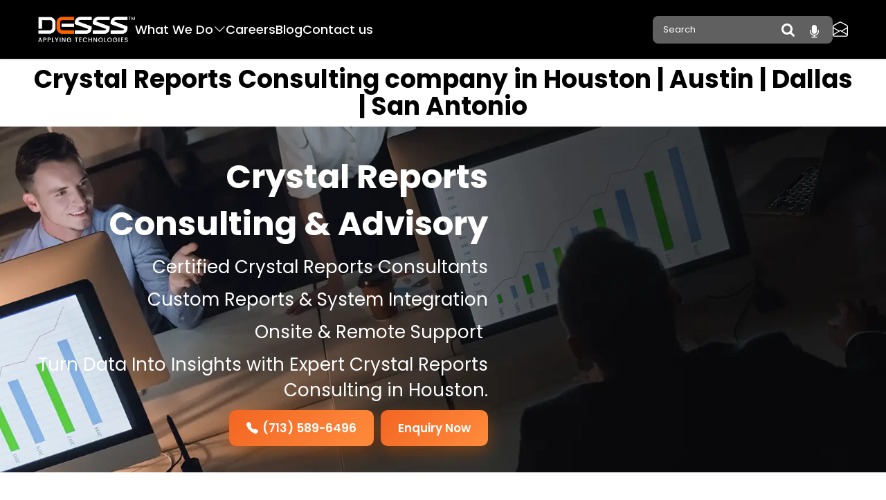

--- FILE ---
content_type: text/html; charset=UTF-8
request_url: https://www.desss.com/crystal-report-consulting-advisory-company.html
body_size: 13194
content:
<!DOCTYPE html><html lang="en"><head><meta name="viewport" content="width=device-width, height=device-height, initial-scale=1, minimum-scale=1, maximum-scale=5 "/><meta name="charset" content="utf-8" /> <meta http-equiv="Cache-control: max-age=31536000" content="public"><meta name="description" content="Boost reporting efficiency with expert Crystal Reports consulting in Houston from Desss. Custom BI solutions, integration, and support for your business success." /> <meta name="keyword" content="Crystal Reports consulting Houston" /> <meta name="robots" content="" /> <link href="https://www.desss.com/assets/images/desss/favicon/desss-logo2.png" rel="shortcut icon" type="image/ico" /> <title>Crystal Reports Consulting in Houston | Expert BI Services</title> <link rel="canonical" href="https://www.desss.com/crystal-report-consulting-advisory-company.html" /> <!-- Google tag (gtag.js) --> <script async src="https://www.googletagmanager.com/gtag/js?id=G-5TKKQ17RZK"></script> <script> window.dataLayer = window.dataLayer || []; function gtag(){dataLayer.push(arguments);} gtag('js', new Date()); gtag('config', 'G-5TKKQ17RZK'); </script> <link rel="preload" href="https://fonts.googleapis.com/css?family=Fjalla+One&amp;subset=latin-ext&display=swap" type="text/css" as="style" onload="this.onload=null;this.rel='stylesheet'"> <link rel="preload" href="https://fonts.googleapis.com/css?family=Lato:400,400i,700,700i,900&display=swap" type="text/css" as="style" onload="this.onload=null;this.rel='stylesheet'"> <link rel="preload" href="https://fonts.googleapis.com/icon?family=Material+Icons&display=swap" type="text/css" as="style" onload="this.onload=null;this.rel='stylesheet'"> <!-- <link rel="preload" href="https://cdnjs.cloudflare.com/ajax/libs/font-awesome/4.7.0/css/font-awesome.min.css" type="text/css" as="style" onload="this.onload=null;this.rel='stylesheet'" > --> <!-- Add Schema markup --> <!-- Font-awesome Icon Library --> <link href="https://www.desss.com/assets/theme/default/css/font-awesome-4.7.0/css/font-awesome.min.css" type="text/css" rel="stylesheet" as="style"> <!-- Latest compiled and minified CSS --> <!-- <link rel="stylesheet" href="https://maxcdn.bootstrapcdn.com/bootstrap/3.3.7/css/bootstrap.min.css" integrity="sha384-BVYiiSIFeK1dGmJRAkycuHAHRg32OmUcww7on3RYdg4Va+PmSTsz/K68vbdEjh4u" rel="stylesheet" as="style"> --> <link rel="stylesheet" href="https://maxcdn.bootstrapcdn.com/bootstrap/3.3.7/css/bootstrap.min.css" rel="stylesheet" as="style"> <link rel="stylesheet" href="https://cdnjs.cloudflare.com/ajax/libs/OwlCarousel2/2.3.4/assets/owl.carousel.min.css" rel="stylesheet" as="style" rel="stylesheet"> <link href="https://www.desss.com/assets/theme/default/css/components/custom_style.css?v=19" type="text/css" rel="stylesheet" as="style"> <link href="https://www.desss.com/assets/theme/default/header/header_template_7/css/header7.css?v=19" type="text/css" rel="stylesheet" as="style"> <link href="https://www.desss.com/assets/theme/default/footer/footer_template_8/css/footer8.css?v=19" type="text/css" rel="stylesheet" as="style"> <link href="https://www.desss.com/assets/theme/default/css/components/h1-h2.css?v=19" type="text/css" as="style" rel="stylesheet"> <link href="https://www.desss.com/assets/theme/default/css/components/banner.css?v=19" type="text/css" as="style" rel="stylesheet"> <link href="https://www.desss.com/assets/theme/default/css/components/introduction.css?v=19" type="text/css" as="style" rel="stylesheet"> <link href="https://www.desss.com/assets/theme/default/css/components/vertical-tab.css?v=19" type="text/css" as="style" rel="stylesheet"> <link href="https://www.desss.com/assets/theme/default/css/components/text-card-2.css?v=19" type="text/css" as="style" rel="stylesheet"> <link href="https://www.desss.com/assets/theme/default/css/components/conclusion.css?v=19" type="text/css" as="style" rel="stylesheet"> <link href="https://www.desss.com/assets/theme/default/css/components/contact-us.css?v=19" type="text/css" as="style" rel="stylesheet"> <link href="https://cdn.jsdelivr.net/npm/select2@4.1.0-rc.0/dist/css/select2.min.css" rel="stylesheet" /> <link href='https://cdn.jsdelivr.net/npm/sweetalert2@10.10.1/dist/sweetalert2.min.css' type="text/css" rel="stylesheet" as="style"> <style id="w3_bg_load"> /* div:not(.bgImg), section:not(.bgImg), iframelazy:not(.bgimg){background-image:none !important;} */ @media (min-width: 768px) and (max-width: 4000px) { .inner-logo img { /* width: 60% !important; */ } } </style> <style>	@import url('https://fonts.googleapis.com/css2?family=GFS+Didot&family=Poppins:ital,wght@0,100;0,200;0,300;0,400;0,500;0,600;0,700;0,800;0,900;1,100;1,200;1,300;1,400;1,500;1,600;1,700;1,800;1,900&display=swap'); * { margin: 0; box-sizing: border-box; font-family: "Poppins", sans-serif; } body { font-family: "Poppins", sans-serif; overflow-x: hidden; } .mic-search{ position: absolute; top: 0px; right: 0px; margin-top: 13px; padding-right: 20px; font-size: 20px !important; cursor: pointer; color: white; } </style> <link rel="stylesheet" href="https://cdn.jsdelivr.net/npm/bootstrap-icons/font/bootstrap-icons.css"> <nav id="zcmsheaderseven_overall" class="navbar1overall" style="background-color:#000000"> <div class="container"> <div class="navbar1" style="background-color:#000000"> <div class="logo_menu_box"> <a href="https://www.desss.com/" class="logo"><span class="sr-only">dummy_text</span><img style="width: 140px;" src="https://www.desss.com/assets/images/desss/logo/2025_desss_white_logo2.webp" alt="logo" title="logo" ></a> <div class="menu-toggle"><i style="font-size: 30px;" class="bi bi-list"></i></div> <ul class="nav-links"> <li class="dropdown1"> <a id=main_menu_hover_1 onmouseover="sub_menu_hover('main_menu_hover_1~#fe6d2e')" onmouseout="sub_menu_hover1('main_menu_hover_1~#ffffff')" href="#" style=" font-size:18px; color:#ffffff" class="dropdown1-toggle">What We Do<i class="bi bi-chevron-down"></i></a> <div class="dropdown1-menu1" style="background-color:#393939 !important;"> <div class="column"> <a id="sub_menu_hover_159" style="font-size:15px; color:#fe6d2e" onmouseover="sub_menu_hover('sub_menu_hover_159~#fe6d2e')" onmouseout="sub_menu_hover1('sub_menu_hover_159~#fe6d2e')" class="header_mainmenu_lis" href="https://www.desss.com/managed-IT-services-outsourcing-consulting-advisory-company.html" ><h6>Services</h6></a> <ul> <li> <a class="" href="https://www.desss.com/application-development-consulting-advisory-company.html" style="font-size:13px; color: #ffffff;normal" id=sub_sub_menu_hover_248 onmouseover="sub_menu_hover('sub_sub_menu_hover_248~#ccc')" onmouseout="sub_menu_hover1('sub_sub_menu_hover_248~#ffffff')" >Application Development</a> </li> <li> <a class="" href="https://www.desss.com/Application-Maintenance-consulting-advisory-company.html" style="font-size:13px; color: #ffffff;normal" id=sub_sub_menu_hover_21 onmouseover="sub_menu_hover('sub_sub_menu_hover_21~#ccc')" onmouseout="sub_menu_hover1('sub_sub_menu_hover_21~#ffffff')" >Application Maintenance</a> </li> <li> <a class="" href="https://www.desss.com/blockchain-consulting-advisory-company.html" style="font-size:13px; color: #ffffff;normal" id=sub_sub_menu_hover_408 onmouseover="sub_menu_hover('sub_sub_menu_hover_408~#ccc')" onmouseout="sub_menu_hover1('sub_sub_menu_hover_408~#ffffff')" >Blockchain</a> </li> <li> <a class="" href="https://www.desss.com/cloud-consulting-advisory-company.html" style="font-size:13px; color: #ffffff;normal" id=sub_sub_menu_hover_253 onmouseover="sub_menu_hover('sub_sub_menu_hover_253~#ccc')" onmouseout="sub_menu_hover1('sub_sub_menu_hover_253~#ffffff')" >Cloud Computing</a> </li> <li> <a class="" href="https://www.desss.com/internet-of-things-IoT-consulting-advisory.html" style="font-size:13px; color: #ffffff;normal" id=sub_sub_menu_hover_410 onmouseover="sub_menu_hover('sub_sub_menu_hover_410~#ccc')" onmouseout="sub_menu_hover1('sub_sub_menu_hover_410~#ffffff')" >Internet of Things (IoT)</a> </li> <li> <a class="" href="https://www.desss.com/mobile-app-development-consulting-advisory-company.html" style="font-size:13px; color: #ffffff;normal" id=sub_sub_menu_hover_8 onmouseover="sub_menu_hover('sub_sub_menu_hover_8~#ccc')" onmouseout="sub_menu_hover1('sub_sub_menu_hover_8~#ffffff')" >Mobile App Development</a> </li> </ul> </div> <div class="column"> <a id="sub_menu_hover_3" style="font-size:15px; color:#fe6d2e" onmouseover="sub_menu_hover('sub_menu_hover_3~#fe6d2e')" onmouseout="sub_menu_hover1('sub_menu_hover_3~#fe6d2e')" class="header_mainmenu_lis" href="https://www.desss.com/information-technology-consulting-advisory-company.html" ><h6>Consulting</h6></a> <ul> <li> <a class="" href="https://www.desss.com/BI-business-intelligence-consulting-advisory-company.html" style="font-size:13px; color: #ffffff;normal" id=sub_sub_menu_hover_59 onmouseover="sub_menu_hover('sub_sub_menu_hover_59~#ccc')" onmouseout="sub_menu_hover1('sub_sub_menu_hover_59~#ffffff')" >Business Intelligence </a> </li> <li> <a class="" href="https://www.desss.com/customer-relationship-management-crm-solutions-consulting-advisory-company.html" style="font-size:13px; color: #ffffff;normal" id=sub_sub_menu_hover_48 onmouseover="sub_menu_hover('sub_sub_menu_hover_48~#ccc')" onmouseout="sub_menu_hover1('sub_sub_menu_hover_48~#ffffff')" >CRM</a> </li> <li> <a class="" href="https://www.desss.com/ecommerce.html" style="font-size:13px; color: #ffffff;normal" id=sub_sub_menu_hover_335 onmouseover="sub_menu_hover('sub_sub_menu_hover_335~#ccc')" onmouseout="sub_menu_hover1('sub_sub_menu_hover_335~#ffffff')" >ecommerce</a> </li> <li> <a class="" href="https://www.desss.com/enterprises-resource-planning-erp-solutions-consulting-advisory-company.html" style="font-size:13px; color: #ffffff;normal" id=sub_sub_menu_hover_47 onmouseover="sub_menu_hover('sub_sub_menu_hover_47~#ccc')" onmouseout="sub_menu_hover1('sub_sub_menu_hover_47~#ffffff')" >ERP</a> </li> <li> <a class="" href="https://www.desss.com/security-governance-consulting-advisory-company.html" style="font-size:13px; color: #ffffff;normal" id=sub_sub_menu_hover_258 onmouseover="sub_menu_hover('sub_sub_menu_hover_258~#ccc')" onmouseout="sub_menu_hover1('sub_sub_menu_hover_258~#ffffff')" >Security & Governance</a> </li> <li> <a class="" href="https://www.desss.com/system-integration-consultant-consulting-advisory-company.html" style="font-size:13px; color: #ffffff;normal" id=sub_sub_menu_hover_124 onmouseover="sub_menu_hover('sub_sub_menu_hover_124~#ccc')" onmouseout="sub_menu_hover1('sub_sub_menu_hover_124~#ffffff')" >System Integration</a> </li> </ul> </div> <div class="column"> <a id="sub_menu_hover_71" style="font-size:15px; color:#fe6d2e" onmouseover="sub_menu_hover('sub_menu_hover_71~#fe6d2e')" onmouseout="sub_menu_hover1('sub_menu_hover_71~#fe6d2e')" class="header_mainmenu_lis" href="https://www.desss.com/it-industry-consulting-advisory-company.html" ><h6>Industries</h6></a> <ul> <li> <a class="" href="https://www.desss.com/engineering-website-design-consulting-advisory-company.html" style="font-size:13px; color: #ffffff;normal" id=sub_sub_menu_hover_76 onmouseover="sub_menu_hover('sub_sub_menu_hover_76~#ccc')" onmouseout="sub_menu_hover1('sub_sub_menu_hover_76~#ffffff')" >Engineering</a> </li> <li> <a class="" href="https://www.desss.com/enterprises-website-design-consulting-advisory-company.html" style="font-size:13px; color: #ffffff;normal" id=sub_sub_menu_hover_77 onmouseover="sub_menu_hover('sub_sub_menu_hover_77~#ccc')" onmouseout="sub_menu_hover1('sub_sub_menu_hover_77~#ffffff')" >Enterprises</a> </li> <li> <a class="" href="https://www.desss.com/healthcare-website-design-consulting-advisory-company.html" style="font-size:13px; color: #ffffff;normal" id=sub_sub_menu_hover_80 onmouseover="sub_menu_hover('sub_sub_menu_hover_80~#ccc')" onmouseout="sub_menu_hover1('sub_sub_menu_hover_80~#ffffff')" >Healthcare</a> </li> <li> <a class="" href="https://www.desss.com/home-services-website-design-consulting-advisory-company.html" style="font-size:13px; color: #ffffff;normal" id=sub_sub_menu_hover_81 onmouseover="sub_menu_hover('sub_sub_menu_hover_81~#ccc')" onmouseout="sub_menu_hover1('sub_sub_menu_hover_81~#ffffff')" >Home Services</a> </li> <li> <a class="" href="https://www.desss.com/attorney-law-firm-website-design-consulting-advisory-company.html" style="font-size:13px; color: #ffffff;normal" id=sub_sub_menu_hover_74 onmouseover="sub_menu_hover('sub_sub_menu_hover_74~#ccc')" onmouseout="sub_menu_hover1('sub_sub_menu_hover_74~#ffffff')" >Legal</a> </li> <li> <a class="" href="https://www.desss.com/oil-and-gas-Information-technology-IT-consulting-services.html" style="font-size:13px; color: #ffffff;normal" id=sub_sub_menu_hover_585 onmouseover="sub_menu_hover('sub_sub_menu_hover_585~#ccc')" onmouseout="sub_menu_hover1('sub_sub_menu_hover_585~#ffffff')" >Oil & Gas</a> </li> </ul> </div> </div> </li> <li style="list-style: none;"> <a class="" href="https://www.desss.com/staffing-consulting-advisory-company.html" style="font-size:18px; color: #ffffff;normal " id=main_menu_hover_161 onmouseover="sub_menu_hover('main_menu_hover_161~#fe6d2e')" onmouseout="sub_menu_hover1('main_menu_hover_161~#ffffff')" >Careers</a> </li> <li style="list-style: none;"> <a class="" href="https://www.desss.com/blog.php" style="font-size:18px; color: #ffffff;normal " id=main_menu_hover_6 onmouseover="sub_menu_hover('main_menu_hover_6~#fe6d2e')" onmouseout="sub_menu_hover1('main_menu_hover_6~#ffffff')" >Blog</a> </li> <li style="list-style: none;"> <a class="" href="https://www.desss.com/contact-us.php" style="font-size:18px; color: #ffffff;normal " id=main_menu_hover_7 onmouseover="sub_menu_hover('main_menu_hover_7~#fe6d2e')" onmouseout="sub_menu_hover1('main_menu_hover_7~#ffffff')" >Contact us</a> </li><input type="hidden" value="5" id="dynamic_header_menu"> </ul> </div> <div class="contact"> <form action="https://www.desss.com/search/result" method="post" onSubmit="return search_validation()" autocomplete="off"> <input type="hidden" name="base_url" id="base_url" value="https://www.desss.com/"> <div class="cmp-advanced-search__field"> <input type="text" name="search" title="search" class="cmp-advanced-search__input ng-pristine ng-valid ng-touched" id="header_search" placeholder="Search"> <button style="right: 15%;" class="cmp-advanced-search__button" title="Search"><i class="fa fa-search" aria-hidden="true"></i></button> <i class="fa fa-microphone mic-search" onclick=startRecording()></i> </div> </form> <span style="color:#ffffff;" class="profile-container"><i class="bi bi-envelope-open"></i> <div class="profile-tooltip logoutoverall"> <div class="neon-dot neon_logout"></div> <p class="name" style="color:#000;"><a href="/cdn-cgi/l/email-protection" class="__cf_email__" data-cfemail="234a4d454c6347465050500d404c4e">[email&#160;protected]</a></p> </div> </span> </div> </div> </div> </nav> <section id="h1_h2_view" class="section" style="background-color:#ffffff"> <div class="container"> <div class="common-space"> <div class="row"> <div class="h1_view"> <h1 style="text-align:center"><span style="font-size:36px"><strong><span style="color:#000000">Crystal Reports Consulting company in Houston | Austin | Dallas | San Antonio </span></strong></span></h1> <!-- <div class="font-customize-title-styl"> --> <!-- </div> --> <!-- <div class="font-customize-content-styl"> --> <!-- </div> --> </div> <div class="h2_view"> </div> </div> </div> </div> </section> <div id="banner_view" class="zcms_banner-container_x container_x zcms_comnspc_x"> <div class="zcms_banner-carousel"> <!-- Image & content & Redirect--> <div class="zcms_banner-slide active " style="background-color:none"> <img src="https://www.desss.com/assets/images/desss/banner/real_banner_2025/Crystal_Reports_banner_img_2025.webp?v=2025-12-10-04:22:02" alt="Crystal Reports Consulting"> <div class="container position-center-right right-align"> <div class="zcms_banner-slide-content" style="color:black-text;background-color:"> <p style="text-align:right"><span style="color:#ffffff"><span style="font-size:48px"><strong>Crystal Reports Consulting & Advisory</strong></span></span></p> <p style="text-align:right"><span style="color:#ffffff"><span style="font-size:26px">Certified Crystal Reports Consultants</span></span></p> <p style="text-align:right"><span style="color:#ffffff"><span style="font-size:26px">Custom Reports & System Integration</span></span></p> <p style="text-align:right"><span style="color:#ffffff"><span style="font-size:26px">Onsite & Remote Support </span></span></p> <p style="text-align:right"><span style="color:#ffffff"><span style="font-size:26px">Turn Data Into Insights with Expert Crystal Reports Consulting in Houston.</span></span></p> <button style="margin-right: 6px;" onclick="window.location.href='tel:7135896496'" class="enq-btn"><i style="margin-right: 6px;" class="bi bi-telephone-fill"></i>(713) 589-6496</button> <button class="enq-btn" onclick="openEnquiryPopup()">Enquiry Now</button> <!-- ENQUIRY POPUP (Split: Left Form | Right Content) --> <div id="enqOverlay" class="enq-overlay"> <div class="enq-popup"> <span class="enq-close" onclick="closeEnquiryPopup()">&times;</span> <div class="split-container"> <!-- LEFT: Form --> <div class="left-form"> <h2 class="enq-title">Let's Build Something Great</h2> <p class="enq-subtitle">Share your requirements — get expert advice & quote in 24 hrs</p> <form class="enq-form"> <div class="form-group"> <input type="text" id="name" placeholder=" " required> <label for="name">Name</label> </div> <div class="form-group"> <input type="email" id="email" placeholder=" " required> <label for="email">Email</label> </div> <div class="form-group"> <input type="tel" id="mobile" placeholder=" " required> <label for="mobile">Phone</label> </div> <div class="form-group"> <textarea id="message" placeholder=" " required></textarea> <label for="message">How can we help?</label> </div> <button type="submit" class="enq-submit">Send Enquiry</button> </form> </div> <!-- RIGHT: IT Company Content / Benefits --> <div class="right-content"> <div class="benefits-box"> <h3>Why Choose Us?</h3> <ul class="benefits-list"> <li> <span class="icon"><img width="50" height="50" src="https://img.icons8.com/ios/50/development-skill.png" title="development-skill" alt="development-skill"/></span> <div> <strong>15+ Years Experience</strong> <p>Delivered 350+ successful digital projects</p> </div> </li> <li> <span class="icon"><img width="50" height="50" src="https://img.icons8.com/pastel-glyph/50/delivery-time.png" title="delivery-time" alt="delivery-time"/></span> <div> <strong>100% On-Time Delivery</strong> <p>Strict Agile processes & daily updates</p> </div> </li> <li> <span class="icon"><img width="50" height="50" src="https://img.icons8.com/pastel-glyph/50/expensive-2.png" title="expensive-2" alt="expensive-2"/></span> <div> <strong>Cost-Effective Solutions</strong> <p>Up to 40% savings vs. Western agencies</p> </div> </li> <li> <span class="icon"><img width="50" height="50" src="https://img.icons8.com/ios/50/settings--v1.png" title="settings--v1" alt="settings--v1"/></span> <div> <strong>End-to-End Services</strong> <p>UI/UX • Web/Mobile Apps • Cloud • AI/ML • Maintenance</p> </div> </li> </ul> <div class="stats"> <div class="stat-item"> <span class="stat-number">300+</span> <span class="stat-label">Projects Delivered</span> </div> <div class="stat-item"> <span class="stat-number">92%</span> <span class="stat-label">Client Retention</span> </div> </div> <p class="right-cta">Ready to transform your business? Let's talk today!</p> </div> </div> </div> </div> </div> </div> </div> </div> <!-- Navigation --> <!-- Dots --> </div> </div> <style> /* ========================= ENQUIRY BUTTON ========================= */ .enq-btn { padding: 14px 25px; background: linear-gradient(135deg, #f26522, #ff8c3d); color: #fff; border: none; border-radius: 10px; font-size: 17px; font-weight: 600; cursor: pointer; transition: all 0.4s ease; box-shadow: 0 8px 25px rgba(255, 106, 0, 0.35); } .enq-btn:hover { transform: translateY(-4px) scale(1.04); box-shadow: 0 14px 35px rgba(255, 106, 0, 0.5); } .benefits-list .icon img {	width: auto !important; height: auto !important; object-fit: unset !important; object-position: unset !important; position: unset !important; } /* ========================= POPUP OVERLAY ========================= */ .enq-overlay { position: fixed; inset: 0; background: rgba(0, 0, 0, 0.7); backdrop-filter: blur(6px); display: none; align-items: center; justify-content: center; z-index: 999999; } /* ========================= POPUP BOX ========================= */ .enq-popup { background: white; width: 100%; max-width: 960px; margin: 20px; border-radius: 20px; overflow: hidden; box-shadow: 0 25px 70px rgba(0,0,0,0.3); position: relative; animation: enqFadeUp 0.5s cubic-bezier(0.34, 1.56, 0.64, 1); } .enq-close { position: absolute; right: 24px; top: 20px; font-size: 34px; color: #888; cursor: pointer; z-index: 10; transition: color 0.3s; } .enq-close:hover { color: #ff6a00; } /* Split Layout */ .split-container { display: flex; min-height: 520px; text-align: justify; } .left-form, .right-content { flex: 1; padding: 45px 40px; } .left-form { background: #ffffff; border-right: 1px solid #f0f0f0; } .right-content { background: linear-gradient(135deg, #f8f9ff, #eef2ff); } /* Form Styles */ .enq-title { font-size: 28px; margin: 0 0 8px; color: #111; font-weight: 700; } .enq-subtitle { font-size: 15px; color: #555; margin: 0 0 32px; } .enq-form { display: flex; flex-direction: column; gap: 22px; } .form-group { position: relative; } .enq-form input, .enq-form textarea { width: -webkit-fill-available !important; padding: 14px 16px !important; border: 1px solid #d0d0d0 !important; border-radius: 10px !important; font-size: 16px !important; background: #fafafa !important; transition: all 0.3s !important; height: auto !important; margin: 0px !important; color: #000; } .enq-form input:focus, .enq-form textarea:focus { border-color: #ff6a00 !important; box-shadow: 0 0 0 4px rgba(255,106,0,0.12); background: white; outline: none; } .enq-form textarea { height: 110px; resize: vertical; } /* Floating labels */ .enq-form label { position: absolute; left: 16px; top: 50%; transform: translateY(-50%); color: #999; font-size: 16px; pointer-events: none; transition: all 0.3s ease; background: transparent; } .enq-form input:focus + label, .enq-form input:not(:placeholder-shown) + label, .enq-form textarea:focus + label, .enq-form textarea:not(:placeholder-shown) + label { top: -10px; left: 12px; font-size: 13px; color: #ff6a00; background: white; padding: 0 6px; } .enq-submit { padding: 16px; background: linear-gradient(135deg, #ff6a00, #ff8c3d); color: white; border: none; border-radius: 10px; font-size: 17px; font-weight: 600; cursor: pointer; transition: all 0.4s; box-shadow: 0 6px 20px rgba(255,106,0,0.3); } .enq-submit:hover { transform: translateY(-3px); box-shadow: 0 12px 30px rgba(255,106,0,0.45); } /* Right Side - Benefits */ .benefits-box h3 { font-size: 24px; margin: 0 0 28px; color: #111; } .benefits-list { list-style: none; padding: 0; margin: 0 0 35px; } .benefits-list li { display: flex; align-items: flex-start; margin-bottom: 22px; font-size: 15px; } .icon { font-size: 28px; margin-right: 16px; min-width: 40px; line-height: 1.2; } .benefits-list strong { display: block; color: #000; margin-bottom: 4px; } .benefits-list p { margin: 0; color: #555; } /* Stats */ .stats { display: flex; gap: 30px; margin: 30px 0; } .stat-item { text-align: center; } .stat-number { display: block; font-size: 32px; font-weight: 700; color: #ff6a00; } .stat-label { font-size: 14px; color: #666; } .right-cta { font-size: 15px; color: #444; font-weight: 500; text-align: center; margin-top: 20px; } /* Animation */ @keyframes enqFadeUp { from { opacity: 0; transform: translateY(50px) scale(0.95); } to { opacity: 1; transform: translateY(0) scale(1); } } /* Mobile Responsive */ @media (max-width: 767px) { .split-container { flex-direction: column; } .left-form, .right-content { padding: 35px 25px; } .left-form { border-right: none; border-bottom: 1px solid #f0f0f0; } .enq-popup { max-width: 94%; } } @media (max-width: 768px) { .menu-toggle { right: 50px; } } </style> <script data-cfasync="false" src="/cdn-cgi/scripts/5c5dd728/cloudflare-static/email-decode.min.js"></script><script> /* ===== ENQUIRY POPUP ONLY ===== */ function openEnquiryPopup(){ const popup = document.getElementById("enqOverlay"); if(!popup){ console.error("Popup not found"); return; } popup.style.display = "flex"; } function closeEnquiryPopup(){ const popup = document.getElementById("enqOverlay"); if(popup){ popup.style.display = "none"; } } </script> <section id="introduction_view" class="bg-img-common" style="background-color:white" > <div class="common-space"> <div class="container"> <div class="row_x"> <div class="introduction"> <div data-aos="fade-right"> <div class="introducation-head justify-align black-light-text font-customize-content-styl" id="inside_html" > <!-- <span class="marker"> --> <p><span style="color:#f26522"><strong><span style="font-size:28px">Crystal Reports Consulting Company in Houston</span></strong></span><span style="color:#1d6dad"><span style="font-size:36px"> </span></span></p> <p style="text-align:justify"><span style="line-height:2"><span style="font-size:18px">Looking for <strong>Crystal Reports consulting in Houston</strong> to improve your business reporting? Our team of certified consultants specializes in designing, developing, and optimizing Crystal Reports to give your organization clear, actionable insights. Whether you need a brand-new reporting system, complex data integration, or troubleshooting, we provide solutions tailored to your goals</span></span></p> <p style="text-align:justify"><span style="line-height:2"><span style="font-size:18px">It is time to call DESSS, a Crystal Reports&nbsp;<strong><a href="https://www.desss.com/manual-german-english-translation-consulting-advisory-company.html"><span style="color:#f26522">Consulting Company</span></a><span style="color:#f26522">.</span></strong></span></span></p> <p style="text-align:justify"><span style="line-height:2"><span style="font-size:18px">We provide professional&nbsp;<a href="https://www.desss.com/employee-hand-book-translation-consulting-advisory-company.html"><span style="color:#333333">consulting</span></a>, training, and installation services on applications like Peachtree Crystal Reports, Epicor Vantage Crystal Reports, and Epicor Vista Crystal Reports. Every company has reporting needs, and Crystal Reports is a fantastic tool that allows you to take data from your ERP or database and convert it into useful information that can inform important business decisions. Our expert Crystal Reports Consultants&nbsp;help you automate and enhance the delivery of reports.</span></span></p> <p style="text-align:justify">&nbsp;</p><!-- <span> --> </div> </div> </div> </div> </div> </div> </section> <section id="vertical_tab_view" class="bg-img-common" > <div class="common-space"> <div class="container" data-aos="fade-up-right"> <div style="padding: 10px 0px;" class="font-customize-title-styl h1-head vertical-tab-head "> <p><span style="color:#f26522"><strong><span style="font-size:28px">CRYSTAL REPORT</span></strong></span></p> <p><span style="color:#f26522"><span style="font-size:28px">We offer the following Crystal Reports Consulting services:</span></span></p> </div> <div class="row tab-container" id="vertical-tab-side-container"> <ul class="col-sm-12 col-md-12 col-lg-3 col-xl-3 vertical-tab-li"> <li class="vertical-side-tab"> <a class="tab-178 vertical-active active verticaltab_hover_178119" style="color:;background-color:" id='verticaltab_hover_178119' href="#side-tab178" onclick="return verticalTabTextColor('blue-text', 'black-text','transparent','', '178')" onmouseover="myverticaltabhover('verticaltab_hover_178119~~')"	onmouseout="myverticaltabhover1('verticaltab_hover_178119~~')">	Crystal Reports writing and designing consultancy </a> </li> <li class="vertical-side-tab"> <a class="tab-179 verticaltab_hover_179119" style="color:;background-color:" id='verticaltab_hover_179119' href="#side-tab179" onclick="return verticalTabTextColor('blue-text', 'black-text','transparent','', '179')" onmouseover="myverticaltabhover('verticaltab_hover_179119~~')"	onmouseout="myverticaltabhover1('verticaltab_hover_179119~~')">	Crystal Reports training, dashboard Training </a> </li> <li class="vertical-side-tab"> <a class="tab-180 verticaltab_hover_180119" style="color:;background-color:" id='verticaltab_hover_180119' href="#side-tab180" onclick="return verticalTabTextColor('blue-text', 'black-text','transparent','', '180')" onmouseover="myverticaltabhover('verticaltab_hover_180119~~')"	onmouseout="myverticaltabhover1('verticaltab_hover_180119~~')">	Report publishing </a> </li> <li class="vertical-side-tab"> <a class="tab-181 verticaltab_hover_181119" style="color:;background-color:" id='verticaltab_hover_181119' href="#side-tab181" onclick="return verticalTabTextColor('blue-text', 'black-text','transparent','', '181')" onmouseover="myverticaltabhover('verticaltab_hover_181119~~')"	onmouseout="myverticaltabhover1('verticaltab_hover_181119~~')">	Crystal Reports optimization </a> </li> <li class="vertical-side-tab"> <a class="tab-182 verticaltab_hover_182119" style="color:;background-color:" id='verticaltab_hover_182119' href="#side-tab182" onclick="return verticalTabTextColor('blue-text', 'black-text','transparent','', '182')" onmouseover="myverticaltabhover('verticaltab_hover_182119~~')"	onmouseout="myverticaltabhover1('verticaltab_hover_182119~~')">	Crystal Reports Maintenance </a> </li> </ul> <div class="panel-container col-sm-12 col-md-12 col-lg-9 col-xl-9"> <div id="side-tab178"> <div class="vertical-tab-content" style="background-color:"> <!-- <div class="spacer"></div> --> <div class="font-customize-title-styl h3-head black-text"> </div> <div class="font-customize-content-styl vertical-content-tab black-text"> <p style="text-align:justify"><span style="line-height:2"><span style="font-size:18px">If you do not have in-house report designers and writers we can help you with the designing and writing services so you will become empowered to maintain your reports efficiently. With this service, you become empowered to convert organization data into stunning and effective analytical reports that will help you make better business decisions. We design the application according to your requirement, offer required support during implementation, maintain the application for your benefit, and as a result take the analytical burden off your shoulders. We plan and design new reports, change the existing reports, upload the existing reports to a new database, and set up and configure the new reporting system.</span></span></p></div> </div> </div> <div id="side-tab179"> <div class="vertical-tab-content" style="background-color:"> <!-- <div class="spacer"></div> --> <div class="font-customize-title-styl h3-head black-text"> </div> <div class="font-customize-content-styl vertical-content-tab black-text"> <p style="text-align:justify"><span style="line-height:2"><span style="font-size:18px">We offer effective training services that will enable and empower you to make the best out of Crystal reports and dashboard investments. We offer training in Crystal reporting 7 to 10, X1, 2008, and 2011. We offer customized and tailor-made training courses to make you better equipped to leverage the benefits of Crystal Reports. We measure the current knowledge of Crystal reporting, find out your requirements, deliver training on what is best for you and also measure the performance of the training. Our training services are available on-site and off-site.</span></span></p></div> </div> </div> <div id="side-tab180"> <div class="vertical-tab-content" style="background-color:"> <!-- <div class="spacer"></div> --> <div class="font-customize-title-styl h3-head black-text"> </div> <div class="font-customize-content-styl vertical-content-tab black-text"> <p style="text-align:justify"><span style="line-height:2"><span style="font-size:18px">With the help of the service all the employees of your enterprise will be empowered to view and run schedule reports.</span></span></p></div> </div> </div> <div id="side-tab181"> <div class="vertical-tab-content" style="background-color:"> <!-- <div class="spacer"></div> --> <div class="font-customize-title-styl h3-head black-text"> </div> <div class="font-customize-content-styl vertical-content-tab black-text"> <p style="text-align:justify"><span style="line-height:2"><span style="font-size:18px">We optimize the server-side stored data for faster report performance.</span></span></p></div> </div> </div> <div id="side-tab182"> <div class="vertical-tab-content" style="background-color:"> <!-- <div class="spacer"></div> --> <div class="font-customize-title-styl h3-head black-text"> </div> <div class="font-customize-content-styl vertical-content-tab black-text"> <p style="text-align:justify"><span style="line-height:2"><span style="font-size:18px">We offer a cost-effective and practical maintenance plan that will help you get the maximum advantage of the report.</span></span></p></div> </div> </div> </div> <!--row --> </div> </div> </div> </section> <section id="text_card2_view" class="biz-service-area" style="margin-top: 0px;background-color:#0f0f0f" > <div class="common-space"> <div class="biz-container container"> <p><span style="color:#f26522"><span style="font-size:28px"><strong>Why Choose Our Crystal Reports Consultants in Houston</strong></span></span></p> <p>&nbsp;</p> <p><span style="color:#ffffff"><span style="line-height:2"><span style="font-size:18px">With years of hands-on experience, we understand the challenges Houston businesses face in managing and analyzing data. Our consultants offer:</span></span></span></p> <ul> <li> <p><span style="color:#ffffff"><span style="line-height:2"><span style="font-size:18px">Deep expertise in Crystal Reports design and customization</span></span></span></p> </li> <li> <p><span style="color:#ffffff"><span style="line-height:2"><span style="font-size:18px">Knowledge of ERP, CRM, and financial systems integration</span></span></span></p> </li> <li> <p><span style="color:#ffffff"><span style="line-height:2"><span style="font-size:18px">Proven success in optimizing reporting performance</span></span></span></p> </li> <li> <p><span style="color:#ffffff"><span style="line-height:2"><span style="font-size:18px">Local availability combined with remote flexibility</span></span></span></p> </li> </ul> <div class="biz-card-grid"> <div class="biz-card-box" style="background-color:#2e2e2e"> <p><span style="color:#ffffff"><span style="font-size:24px"><strong>Custom Report Design and Development Services</strong></span></span></p> <p>&nbsp;</p> <p><span style="color:#ffffff"><span style="line-height:2"><span style="font-size:16px">Every business is unique, and so are its reporting needs. We create custom Crystal Reports that present your data in a clear, professional format. From simple dashboards to complex multi-source reports, our experts make sure your reports are accurate, reliable, and easy to use.</span></span></span></p> <div style="text-align: right;"> </div> </div> <div class="biz-card-box" style="background-color:#2e2e2e"> <p><span style="color:#ffffff"><span style="font-size:24px"><strong>Crystal Reports Integration with Your Business Systems</strong></span></span></p> <p><span style="color:#ffffff"><span style="line-height:2"><span style="font-size:16px">Our consultants integrate Crystal Reports with leading databases and applications such as&nbsp;<strong>SQL Server, Oracle, SAP, and Microsoft Dynamics</strong>. We ensure seamless data flow so you can access real-time insights without disruptions to your daily operations.</span></span></span></p> <div style="text-align: right;"> </div> </div> <div class="biz-card-box" style="background-color:#2e2e2e"> <p><span style="color:#ffffff"><span style="font-size:24px"><strong>Onsite and Remote Consulting Options in Houston</strong></span></span></p> <p><span style="color:#ffffff"><span style="font-size:16px"><span style="line-height:2">Whether you prefer&nbsp;<strong>onsite consulting in Houston</strong>&nbsp;or remote support, we offer flexible engagement models. From short-term troubleshooting to long-term project support, we adapt to your team&rsquo;s needs and timelines.</span></span></span></p> <div style="text-align: right;"> </div> </div> <div class="biz-card-box" style="background-color:#2e2e2e"> <p><span style="color:#ffffff"><span style="font-size:24px"><strong>Ongoing Support and Training for Crystal Reports Users</strong></span></span></p> <p><span style="color:#ffffff"><span style="line-height:2"><span style="font-size:16px">We don&rsquo;t just deliver reports&mdash;we empower your team. Our consulting packages include&nbsp;<strong>training sessions, documentation, and ongoing support</strong>&nbsp;to ensure your staff can maximize Crystal Reports independently.</span></span></span></p> <div style="text-align: right;"> </div> </div> </div> </div> </div> </section> <section id="conclusion_view" class="bg-img-common" > <div class="container"> <div class="common-space"> <div class="conclusion"> <div class=" " data-aos="fade-up"> <p><span style="color:#f26522"><span style="font-size:26px"><strong>Why Choose DESSS?</strong></span></span></p> <ul> <li><span style="font-size:18px">Crystal Reports Consulting in Houston &ndash; Smarter Reports, Stronger Decisions.</span></li> <li> <h3><span style="font-size:18px">Turn Data Into Insights with Expert Crystal Reports Consulting in Houston</span></h3> </li> <li> <h3><span style="font-size:18px">Custom Crystal Reports Solutions for Houston Businesses That Need Results.</span></h3> </li> <li> <h3><span style="font-size:18px">Your Local Partner for Crystal Reports Design, Integration &amp; Support.</span></h3> </li> </ul> <p>&nbsp;</p> <p><span style="color:#f26522"><span style="font-size:26px"><strong>Get Started Today</strong></span></span></p> <p><span style="line-height:2"><span style="font-size:18px">If your organization is ready to take reporting to the next level, our&nbsp;<strong>Crystal Reports consulting services in Houston</strong>&nbsp;are here to help. Contact us today to schedule a free consultation and see how we can transform your business intelligence.</span></span></p> <p><span style="line-height:2"><span style="font-size:18px">Crystal Reports&nbsp;<a href="https://www.desss.com/litigation-coding-consulting-advisory-company.html"><span style="color:#f26522">Consulting</span></a>&nbsp;services&nbsp;call us @&nbsp;<strong>(713)589-6496&nbsp;or&nbsp;<a href="https://www.desss.com/contact-us.php"><span style="color:#f26522">Contact us</span></a></strong></span></span></p></div> </div> </div> </div> </section> <style> /* .contactus i { position: absolute; left: 10px; bottom: 12px; font-size: 16px; } */ @media (min-width:290px) and (max-width:767px){ .rc-anchor-normal .rc-anchor-checkbox-label{ width: 65px !important; } .rc-anchor-normal .rc-anchor-content { height: 74px; width: 120px !important; } .rc-anchor-normal { height: 74px; width: 213px !important; } } </style> <section id="contact_us_view" class="common-space bg-img-common"	style="background-image:url('assets/images/desss/text-and-image/real_img/contactus_bg_1200_600.webp')" > <div data-aos="zoom-in-down"> <input type="hidden" value="https://www.desss.com/" id="base_url" name="base_url"> <div class="container"> <div class="row"> <div class=" contactus col-lg-12"> <div class="h3-head contactus-title contact_center_align" style="color:#ffffff"><p><span style="font-size:28px"><strong>CONTACT US</strong></span></p> </div> <div class="row"> <input type="hidden" value="https://www.desss.com/" id="base_url" name="base_url"> <form id="contact_form1" action="javascript:void(0)" class="col-sm-12 col-lg-12 col-xl-12" method="post" onsubmit="return contat_us_submit()" enctype="multipart/form-data"><input type="hidden" name="website_id" value="1" id="website_id" /> <input type="hidden" name="page_url" value="crystal-report-consulting-advisory-company.html" id="page_url" /> <input type="hidden" name="page_id" value="119" id="page_id" /> <input type="hidden" name="contact_column_datas" value="contact_us" id="contact_column_datas" /> <input type="hidden" name="contact_us" value="1" id="contact_us" /> <div class="input-field col-sm-12 col-lg-12"> <i class="fa cyan-text"></i><label for="Name" class=" cta " style="color:#ffffff">Name <span class="required">*</span></label><input type="text" name="Name" value="" id="Name" style="color:1" placeholder="" class="validate" required="required" /> </div> <div class="input-field col-sm-12 col-lg-6"> <i class="fa cyan-text"></i><label for="Email" class=" cta " style="color:#ffffff">Email <span class="required">*</span></label><input type="email" name="Email" value="" id="Email" style="color:1" placeholder="" class="validate" required="required" /> </div> <div class="input-field col-sm-12 col-lg-6"> <i class="fa cyan-text"></i><label for="Phone" class=" cta " style="color:#ffffff">Phone <span class="required">*</span></label><input type="text" name="Phone" value="" id="Phone" style="color:1" placeholder="" class="validate" required="required" /> </div> <div class="input-field col-sm-12 col-lg-12"> <i class="fa cyan-text"></i><label for="How_can_we_help?" class=" cta " style="color:#ffffff">How can we help? </label><textarea name="How_can_we_help?" cols="40" rows="10" id="How_can_we_help?" style="color:1" class="materialize-textarea" ></textarea> </div> <div class="input-field hide col-sm-12 col-lg-12"> </div> <div class="captcha col-sm-12 col-lg-12"> <input type="hidden" name="datepicker_count" value="0" id="datepicker_count" /> <div class="captcha col s12 l12" style="margin-left:-1px;clear:both"> <script src="https://www.google.com/recaptcha/api.js" async defer></script><div class="g-recaptcha robot" data-sitekey="6LfTifYhAAAAAGIlZkWADQ3RKnaBo3e12f98wVhv"></div></div><input type="hidden" name="choose_captcha" value="google_captcha" id="choose_captcha" /> <button name="submit" type="submit" class="common-btn-contact #ffffff #04a404" style="background-color:#04a404;color:#ffffff;" id="contact_us_submit" onmouseover="contactus_button_hover('contact_us_submit~#04a404~#ffffff')" onmouseout="contactus_button_hover1('contact_us_submit~#04a404~#ffffff')" >SUBMIT</button> </div> </form> </div> </div> </div> </div> </div> </section> <!-- footer start --> <footer id="zcmsfootereight_overall" class="footer" style=background-color:#0f0f0f> <div class="container"> <div class="row align-items-start" style="margin: 0px;"> <!-- Left Section --> <!-- <div class="col-md-2"> <a class="logo"> <img style="width: 140px;" src="https://zcmsdemo4.desss-portfolio.com/assets/images/zcms/logo/logos/logo_desss.webp" alt="logo" title="logo"> </a> <p>Add our company Quote</p> </div> --> <!-- Ratings <div class="col-md-3"> <h6 class="fw-bold">Ratings</h6> <p><a href="#">NEMA 3R - Steel or Aluminum</a></p> <p><a href="#">NEMA 3RX - Stainless Steel</a></p> <p><a href="#">NEMA 4/12 - Steel or Aluminum</a></p> <p><a href="#">NEMA 4X - Stainless Steel</a></p> </div> --> <!-- Resources <div class="col-md-3"> <h6 class="fw-bold">Resources</h6> <p><a href="#">Literature & Manuals</a></p> <p><a href="#">Standard and Certifications</a></p> <p><a href="#">Show Cases and Articles</a></p> <p><a href="#">Thermal Calculator</a></p> <p><a href="#">FAQs</a></p> </div> --> <!-- Company <div class="col-md-2"> <h6 class="fw-bold">Company</h6> <p><a href="#">About Us</a></p> <p><a href="#">Careers</a></p> <p><a href="#">FAQs</a></p> <p><a href="#">Teams</a></p> <p><a href="#">Contact Us</a></p> </div> --> <!-- Social Icons --> <div class='col-md-3'><a href='https://www.desss.com/BI-business-intelligence-consulting-advisory-company.html' > <h6 style=color:#fff class='fw-bold'>Business Intelligence </h6></a><p><a href='https://www.desss.com/sql-server-reporting-consulting-advisory-company.html' style='color:#fff !important'>SQL Server Reporting Services</a></p><p><a href='https://www.desss.com/qlikView-qliksense-consulting-advisory-company.html' style='color:#fff !important'>QlikView</a></p><p><a href='https://www.desss.com/tableau-business-Intelligence-and-analytics-consulting-advisory-company.html' style='color:#fff !important'>Tableau</a></p><p><a href='https://www.desss.com/crystal-report-consulting-advisory-company.html' style='color:#fff !important'>Crystal Reports</a></p><p><a href='https://www.desss.com/oracle-obiee-consulting-advisory-company.html' style='color:#fff !important'>OBIEE Consulting</a></p><p><a href='https://www.desss.com/microsoft-power-business-intelligence-bi-analytics-Solutions-consulting-advisory-company.html' style='color:#fff !important'>Power BI</a></p><p><a href='https://www.desss.com/spotfire-data-visualization-and-analytics-software-consulting-advisory-company.html' style='color:#fff !important'>Spotfire</a></p> </div> <div class='col-md-3'><a href='https://www.desss.com/Software-applications-development-consulting-advisory-company.html' > <h6 style=color:#fff class='fw-bold'>Software Development</h6></a><p><a href='https://www.desss.com/product-development-consulting-advisory-company.html' style='color:#fff !important'>Product development</a></p><p><a href='https://www.desss.com/visual-foxpro-consulting-advisory-company.html' style='color:#fff !important'>Visual FoxPro Consulting</a></p><p><a href='https://www.desss.com/oracle-application-development-consulting-advisory-company.html' style='color:#fff !important'>Oracle Development</a></p><p><a href='https://www.desss.com/csharp-dot-consulting-advisory-company.html' style='color:#fff !important'>C # Application Development</a></p><p><a href='https://www.desss.com/vb-net-consulting-advisory-company.html' style='color:#fff !important'>VB.Net Development</a></p><p><a href='https://www.desss.com/saas-services-consulting-advisory-company.html' style='color:#fff !important'>SaaS Development</a></p><p><a href='https://www.desss.com/asp-net-web-application-development-consulting-services-company.html' style='color:#fff !important'>ASP.NET Development</a></p> </div> <div class='col-md-3'><a href='https://www.desss.com/sap-consulting-advisory-company.html' > <h6 style=color:#fff class='fw-bold'>SAP</h6></a><p><a href='https://www.desss.com/sap-sales-distribution-sd-consulting-advisory-company.html' style='color:#fff !important'>SAP SD</a></p><p><a href='https://www.desss.com/sap-material-management-mm-consulting-advisory-company.html' style='color:#fff !important'>SAP Material Management (MM)</a></p><p><a href='https://www.desss.com/sap-crm-customer-relationship-management-consulting-advisory-company.html' style='color:#fff !important'>SAP CRM</a></p><p><a href='https://www.desss.com/sap-fico-financial-accounting-controlling-consulting-advisory-company.html' style='color:#fff !important'>SAP FICO</a></p><p><a href='https://www.desss.com/sap-fiori-consulting-advisory-company.html' style='color:#fff !important'>SAP Fiori</a></p><p><a href='https://www.desss.com/sap-hana-consulting-advisory-company.html' style='color:#fff !important'>SAP HANA</a></p><p><a href='https://www.desss.com/hybris-ecommerce-consulting-advisory-company.html' style='color:#fff !important'>Hybris E-Commerce Suite</a></p> </div> <div class='col-md-3'><a href='https://www.desss.com/Oracle-consulting-advisory-company.html' > <h6 style=color:#fff class='fw-bold'>Oracle</h6></a><p><a href='https://www.desss.com/enterprise-performance-management-epm-Integration-consulting-advisory-company.html' style='color:#fff !important'>EPM</a></p><p><a href='https://www.desss.com/oracle-business-intelligence-BI-publisher-dashboard-advisory-consulting.html' style='color:#fff !important'>Oracle BI</a></p><p><a href='https://www.desss.com/oracle-apex-consulting-advisory-company.html' style='color:#fff !important'>Oracle APEX Consulting</a></p><p><a href='https://www.desss.com/oracle-fusion-consulting-advisory-company.html' style='color:#fff !important'>Oracle Fusion Consulting</a></p><p><a href='https://www.desss.com/oracle-atg-web-commerce-consulting-advisory-company.html' style='color:#fff !important'>Oracle ATG Web Commerce</a></p><p><a href='https://www.desss.com/oracle-dba-database-administration-consulting-advisory-company.html' style='color:#fff !important'>Oracle DBA</a></p><p><a href='https://www.desss.com/Oracle-ebusiness-suite-consulting-advisory-company.html' style='color:#fff !important'>Oracle E-Business Suite</a></p> </div> <div class='col-md-3'><a href='https://www.desss.com/managed-IT-services-outsourcing-consulting-advisory-company.html' > <h6 style=color:#fff class='fw-bold'>Services</h6></a><p><a href='https://www.desss.com/infrastructure-consulting-advisory-company.html' style='color:#fff !important'>Infrastructure Consulting</a></p><p><a href='https://www.desss.com/network-admin-consulting-advisory-company.html' style='color:#fff !important'>Network Consulting</a></p><p><a href='https://www.desss.com/infrastructure-managed-services-consulting-advisory-company.html' style='color:#fff !important'>Infrastructure & Managed Services</a></p><p><a href='https://www.desss.com/infrastructure-outsourcing-consulting-advisory-company.html' style='color:#fff !important'>Infrastructure Outsourcing</a></p><p><a href='https://www.desss.com/computer-network-consulting-advisory-company.html' style='color:#fff !important'>Computer Network</a></p> </div> <div class='col-md-3'><a href='https://www.desss.com/mobile-app-development-consulting-advisory-company.html' > <h6 style=color:#fff class='fw-bold'>Mobile App Development</h6></a><p><a href='https://www.desss.com/ios-app-development-consulting-advisory-implementation-company.html' style='color:#fff !important'>iOS App Development</a></p><p><a href='https://www.desss.com/android-application-app-development-consulting-advisory-company.html' style='color:#fff !important'>Android App Development</a></p><p><a href='https://www.desss.com/ipad-app-development-consulting-advisory-company.html' style='color:#fff !important'>iPad App Development Company</a></p><p><a href='https://www.desss.com/sap-ui5-consulting-advisory-company.html' style='color:#fff !important'>SAP UI5</a></p><p><a href='https://www.desss.com/sap-mobile-consulting-advisory-company.html' style='color:#fff !important'>SAP Mobile Consulting</a></p> </div> <div class='col-md-3'><a href='https://www.desss.com/it-services-consulting-advisory-company.html' > <h6 style=color:#fff class='fw-bold'>What We Do</h6></a><p><a href='https://www.desss.com/Web-development-consulting-advisory-company.html' style='color:#fff !important'>Web Development</a></p><p><a href='https://www.desss.com/database-administration-dba-consulting-advisory-company.html' style='color:#fff !important'>Database Administration (DBA)</a></p><p><a href='https://www.desss.com/application-software-development-consulting-advisory-company.html' style='color:#fff !important'>Application Services</a></p><p><a href='https://www.desss.com/software-testing-consulting-advisory-company.html' style='color:#fff !important'>Software Testing</a></p><p><a href='https://www.desss.com/networking-services-consulting-advisory-company.html' style='color:#fff !important'>Networking</a></p> </div> <div class='col-md-3'><a href='https://www.desss.com/cloud-consulting-advisory-company.html' > <h6 style=color:#fff class='fw-bold'>Cloud Computing</h6></a><p><a href='https://www.desss.com/amazon-web-services-aws-business-applications-software-consulting.html' style='color:#fff !important'>AWS Business Applications Software</a></p><p><a href='https://www.desss.com/microsoft-azure-cloud-computing-platform-consulting-advisory-company.html' style='color:#fff !important'>Microsoft Azure Cloud</a></p><p><a href='https://www.desss.com/oracle-cloud-enterprise-cloud-computing-saas-paas-laas-consulting-advisory-company.html' style='color:#fff !important'>Oracle Cloud Computing</a></p><p><a href='https://www.desss.com/rackspace-manage-dedicated-cloud-computing-consulting-advisory-company.html' style='color:#fff !important'>Rackspace Cloud</a></p><p><a href='https://www.desss.com/amazon-web-services-aws-cloud-computing-consulting-advisory-company.html' style='color:#fff !important'>AWS cloud computing</a></p> </div> <div class='col-md-3'><a href='https://www.desss.com/big-data-consulting-advisory.html' > <h6 style=color:#fff class='fw-bold'>Big Data Consulting</h6></a><p><a href='https://www.desss.com/hadoop-consulting-advisory-company.html' style='color:#fff !important'>Hadoop Consulting</a></p> </div> <div class='col-md-3'><a href='https://www.desss.com/master-data-management-consulting-advisory-company.html' > <h6 style=color:#fff class='fw-bold'>Master Data Management</h6></a><p><a href='https://www.desss.com/informatica-consulting-advisory-company.html' style='color:#fff !important'>Informatica Consulting</a></p> </div> <div class='col-md-3'><a href='https://www.desss.com/Digital-marketing-consulting-advisory-company.html' > <h6 style=color:#fff class='fw-bold'>Digital Marketing</h6></a><p><a href='https://www.desss.com/reputation-management-services.html' style='color:#fff !important'>Reputation</a></p> </div> <div class='col-md-3'><a href='https://www.desss.com/security-governance-consulting-advisory-company.html' > <h6 style=color:#fff class='fw-bold'>Security & Governance</h6></a> </div><!-- Social Icons --> </div> </div> <div class="callbtn"> <a href="tel:7135896496" aria-label="dummy_text"><span class="sr-only">dummy_text</span><img width="40" height="40" style="background: #f2f2f2;padding: 5px;border-radius: 20px;" src="https://img.icons8.com/external-flatart-icons-outline-flatarticons/64/external-phone-basic-ui-elements-flatart-icons-outline-flatarticons-1.png" title="phone" alt="phone"/></a> </div> </footer> <section style="background-color:#0f0f0f"> <div class="container"> <div class="footer_botem"> <div> <a href="https://www.desss.com/"><span class="sr-only">dummy_text</span><img style="width: 200px;padding: 10px;" src="https://www.desss.com/assets/images/desss/logo/2025_desss_white_logo.webp" alt="Image Alt" title="Image Title"></a> </div> <!-- Copyright --> <div class='footer-bottom'> <div style=color:#ffffff><p>Copyrights &copy; 2025. All rights reserved | Powered by&nbsp;<a href="https://www.desss.com">DESSS</a>&nbsp; &nbsp;<a href="https://www.desss.com/privacy_policy.html">Privacy Policy</a>&nbsp;<a href="https://www.desss.com/disclaimer.html">Disclaimer</a></p> </div> </div> <div class="footer-icons"> <a href="https://instagram.com/desss_inc/" aria-label="test" class= "footer1-social-media" target="_blank"><span class="sr-only">dummy_text</span><i id="social_media_values15" onmouseover = "socialmediahover('social_media_values15~~#ffffff')" onmouseout = "socialmediahover1('social_media_values15~~#ffffff')" style="color:#ffffff; background-color:" class="bi bi-instagram"></i></a> <a href="http://linkedin.com/company/desss-inc/" aria-label="test" class= "footer1-social-media" target="_blank"><span class="sr-only">dummy_text</span><i id="social_media_values14" onmouseover = "socialmediahover('social_media_values14~~#ffffff')" onmouseout = "socialmediahover1('social_media_values14~~#ffffff')" style="color:#ffffff; background-color:" class="bi bi-linkedin"></i></a> <a href="https://in.pinterest.com/desssinc/_saved/" aria-label="test" class= "footer1-social-media" target="_blank"><span class="sr-only">dummy_text</span><i id="social_media_values13" onmouseover = "socialmediahover('social_media_values13~~#ffffff')" onmouseout = "socialmediahover1('social_media_values13~~#ffffff')" style="color:#ffffff; background-color:" class="bi bi-pinterest"></i></a> <a href="http://x.com/desssinc" aria-label="test" class= "footer1-social-media" target="_blank"><span class="sr-only">dummy_text</span><i id="social_media_values12" onmouseover = "socialmediahover('social_media_values12~~#ffffff')" onmouseout = "socialmediahover1('social_media_values12~~#ffffff')" style="color:#ffffff; background-color:" class="bi bi-twitter-x"></i></a> <a href="https://facebook.com/desssinc" aria-label="test" class= "footer1-social-media" target="_blank"><span class="sr-only">dummy_text</span><i id="social_media_values11" onmouseover = "socialmediahover('social_media_values11~~#ffffff')" onmouseout = "socialmediahover1('social_media_values11~~#ffffff')" style="color:#ffffff; background-color:" class="fa fa-facebook"></i></a> </div> </div> </div> </section> <!-- This is for cookies Start --> <!-- This is for cookies End --> <style>	/* Default: Desktop – hide */ .callbtn { display: none; } /* Mobile view only */ @media (max-width: 768px) { .callbtn { display: block; position: fixed; bottom: 23%; right: 20px; z-index: 999; } } </style><script> // Function to load CSS dynamically function loadCSS(url) { var link = document.createElement('link'); link.rel = 'stylesheet'; link.type = 'text/css'; link.href = url; document.head.appendChild(link); } // List of your CSS files const cssFiles = [ 'assets/theme/default/css/components/custom_style.css', 'assets/theme/default/css/dependency/bootstrap.css', 'assets/theme/default/css/font-awesome-4.7.0/css/font-awesome.min.css', 'assets/theme/default/css/components/owl.css', 'assets/theme/default/header/header_template_2/css/header.css', 'assets/theme/default/footer/footer_template_1/css/footer.css', 'assets/theme/default/css/components/text-image.css', 'assets/theme/default/css/components/introduction.css', 'assets/theme/default/css/components/conclusion.css' ]; // Variable to track whether the CSS files are already loaded let cssLoaded = false; // Event listener for scroll to load CSS on scroll window.addEventListener('scroll', function() { if (!cssLoaded && window.scrollY > 500) { // Change scroll position as necessary cssFiles.forEach(function(cssFile, index) { setTimeout(function() { loadCSS(cssFile); }, 1000 * (index + 1)); // Adjust delay as needed }); cssLoaded = true; // Prevent loading CSS multiple times } }); </script> <!-- jquery Library --> <script src="https://www.desss.com/assets/theme/default/js/jquery.min.js.3.6.1.js" type="text/javascript" as="script" ></script> <!-- Animate On Scroll Library --> <!-- <script src="https://unpkg.com/aos@2.3.1/dist/aos.js" type="text/javascript"></script> --> <!-- All Component Access Js --> <script src="https://www.desss.com/assets/theme/default/js/components/custom_component.js?v=24" type="text/javascript"></script> <script src="https://www.desss.com/assets/theme/default/header/header_template_7/js/header.js?v=24" type="text/javascript"></script> <script src="https://www.desss.com/assets/theme/default/footer/footer_template_8/js/footer_template_8.js?v=24" type="text/javascript"></script> <script src="https://www.desss.com/assets/theme/default/js/components/banner.js?v=24" type="text/javascript"></script> <script src="https://www.desss.com/assets/theme/default/js/components/vertical-tab.js?v=24" type="text/javascript"></script> <script src="https://www.desss.com/assets/theme/default/js/components/contact-us.js?v=24" type="text/javascript"></script> <script src="https://cdn.jsdelivr.net/npm/select2@4.1.0-rc.0/dist/js/select2.min.js"></script> <script src="https://cdnjs.cloudflare.com/ajax/libs/sweetalert/2.1.2/sweetalert.min.js" type="text/javascript"></script> <script> function captcha_refresh1() { var e = $(".captcha-refresh").find("#captcha_refresh"), t = "captcha-refresh-animate"; e.addClass(t), window.setTimeout(function() { e.removeClass(t) }, 200), $.get("contact_us/refresh", function(e) { $("#image_captcha").html(e) }) } </script> <script> function myMoveFunction(x) { var myString = x; var MyArray = myString.split('~'); var text_image_id = MyArray[0]; var color_name1 = MyArray[1]; var color_name2 = MyArray[2]; var concat = "#"; var id_name = concat.concat(text_image_id); $(id_name).hover(function () { $(this).css("background-color", color_name1); $(this).css("color", "red"); }, function () { $(this).css("background-color", color_name2); }); } </script> </body> </html> <script defer src="https://static.cloudflareinsights.com/beacon.min.js/vcd15cbe7772f49c399c6a5babf22c1241717689176015" integrity="sha512-ZpsOmlRQV6y907TI0dKBHq9Md29nnaEIPlkf84rnaERnq6zvWvPUqr2ft8M1aS28oN72PdrCzSjY4U6VaAw1EQ==" data-cf-beacon='{"version":"2024.11.0","token":"afa104f286564b3da90a7c2393928fd7","r":1,"server_timing":{"name":{"cfCacheStatus":true,"cfEdge":true,"cfExtPri":true,"cfL4":true,"cfOrigin":true,"cfSpeedBrain":true},"location_startswith":null}}' crossorigin="anonymous"></script>


--- FILE ---
content_type: text/html; charset=utf-8
request_url: https://www.google.com/recaptcha/api2/anchor?ar=1&k=6LfTifYhAAAAAGIlZkWADQ3RKnaBo3e12f98wVhv&co=aHR0cHM6Ly93d3cuZGVzc3MuY29tOjQ0Mw..&hl=en&v=N67nZn4AqZkNcbeMu4prBgzg&size=normal&anchor-ms=20000&execute-ms=30000&cb=pfi2h3hto0bh
body_size: 49399
content:
<!DOCTYPE HTML><html dir="ltr" lang="en"><head><meta http-equiv="Content-Type" content="text/html; charset=UTF-8">
<meta http-equiv="X-UA-Compatible" content="IE=edge">
<title>reCAPTCHA</title>
<style type="text/css">
/* cyrillic-ext */
@font-face {
  font-family: 'Roboto';
  font-style: normal;
  font-weight: 400;
  font-stretch: 100%;
  src: url(//fonts.gstatic.com/s/roboto/v48/KFO7CnqEu92Fr1ME7kSn66aGLdTylUAMa3GUBHMdazTgWw.woff2) format('woff2');
  unicode-range: U+0460-052F, U+1C80-1C8A, U+20B4, U+2DE0-2DFF, U+A640-A69F, U+FE2E-FE2F;
}
/* cyrillic */
@font-face {
  font-family: 'Roboto';
  font-style: normal;
  font-weight: 400;
  font-stretch: 100%;
  src: url(//fonts.gstatic.com/s/roboto/v48/KFO7CnqEu92Fr1ME7kSn66aGLdTylUAMa3iUBHMdazTgWw.woff2) format('woff2');
  unicode-range: U+0301, U+0400-045F, U+0490-0491, U+04B0-04B1, U+2116;
}
/* greek-ext */
@font-face {
  font-family: 'Roboto';
  font-style: normal;
  font-weight: 400;
  font-stretch: 100%;
  src: url(//fonts.gstatic.com/s/roboto/v48/KFO7CnqEu92Fr1ME7kSn66aGLdTylUAMa3CUBHMdazTgWw.woff2) format('woff2');
  unicode-range: U+1F00-1FFF;
}
/* greek */
@font-face {
  font-family: 'Roboto';
  font-style: normal;
  font-weight: 400;
  font-stretch: 100%;
  src: url(//fonts.gstatic.com/s/roboto/v48/KFO7CnqEu92Fr1ME7kSn66aGLdTylUAMa3-UBHMdazTgWw.woff2) format('woff2');
  unicode-range: U+0370-0377, U+037A-037F, U+0384-038A, U+038C, U+038E-03A1, U+03A3-03FF;
}
/* math */
@font-face {
  font-family: 'Roboto';
  font-style: normal;
  font-weight: 400;
  font-stretch: 100%;
  src: url(//fonts.gstatic.com/s/roboto/v48/KFO7CnqEu92Fr1ME7kSn66aGLdTylUAMawCUBHMdazTgWw.woff2) format('woff2');
  unicode-range: U+0302-0303, U+0305, U+0307-0308, U+0310, U+0312, U+0315, U+031A, U+0326-0327, U+032C, U+032F-0330, U+0332-0333, U+0338, U+033A, U+0346, U+034D, U+0391-03A1, U+03A3-03A9, U+03B1-03C9, U+03D1, U+03D5-03D6, U+03F0-03F1, U+03F4-03F5, U+2016-2017, U+2034-2038, U+203C, U+2040, U+2043, U+2047, U+2050, U+2057, U+205F, U+2070-2071, U+2074-208E, U+2090-209C, U+20D0-20DC, U+20E1, U+20E5-20EF, U+2100-2112, U+2114-2115, U+2117-2121, U+2123-214F, U+2190, U+2192, U+2194-21AE, U+21B0-21E5, U+21F1-21F2, U+21F4-2211, U+2213-2214, U+2216-22FF, U+2308-230B, U+2310, U+2319, U+231C-2321, U+2336-237A, U+237C, U+2395, U+239B-23B7, U+23D0, U+23DC-23E1, U+2474-2475, U+25AF, U+25B3, U+25B7, U+25BD, U+25C1, U+25CA, U+25CC, U+25FB, U+266D-266F, U+27C0-27FF, U+2900-2AFF, U+2B0E-2B11, U+2B30-2B4C, U+2BFE, U+3030, U+FF5B, U+FF5D, U+1D400-1D7FF, U+1EE00-1EEFF;
}
/* symbols */
@font-face {
  font-family: 'Roboto';
  font-style: normal;
  font-weight: 400;
  font-stretch: 100%;
  src: url(//fonts.gstatic.com/s/roboto/v48/KFO7CnqEu92Fr1ME7kSn66aGLdTylUAMaxKUBHMdazTgWw.woff2) format('woff2');
  unicode-range: U+0001-000C, U+000E-001F, U+007F-009F, U+20DD-20E0, U+20E2-20E4, U+2150-218F, U+2190, U+2192, U+2194-2199, U+21AF, U+21E6-21F0, U+21F3, U+2218-2219, U+2299, U+22C4-22C6, U+2300-243F, U+2440-244A, U+2460-24FF, U+25A0-27BF, U+2800-28FF, U+2921-2922, U+2981, U+29BF, U+29EB, U+2B00-2BFF, U+4DC0-4DFF, U+FFF9-FFFB, U+10140-1018E, U+10190-1019C, U+101A0, U+101D0-101FD, U+102E0-102FB, U+10E60-10E7E, U+1D2C0-1D2D3, U+1D2E0-1D37F, U+1F000-1F0FF, U+1F100-1F1AD, U+1F1E6-1F1FF, U+1F30D-1F30F, U+1F315, U+1F31C, U+1F31E, U+1F320-1F32C, U+1F336, U+1F378, U+1F37D, U+1F382, U+1F393-1F39F, U+1F3A7-1F3A8, U+1F3AC-1F3AF, U+1F3C2, U+1F3C4-1F3C6, U+1F3CA-1F3CE, U+1F3D4-1F3E0, U+1F3ED, U+1F3F1-1F3F3, U+1F3F5-1F3F7, U+1F408, U+1F415, U+1F41F, U+1F426, U+1F43F, U+1F441-1F442, U+1F444, U+1F446-1F449, U+1F44C-1F44E, U+1F453, U+1F46A, U+1F47D, U+1F4A3, U+1F4B0, U+1F4B3, U+1F4B9, U+1F4BB, U+1F4BF, U+1F4C8-1F4CB, U+1F4D6, U+1F4DA, U+1F4DF, U+1F4E3-1F4E6, U+1F4EA-1F4ED, U+1F4F7, U+1F4F9-1F4FB, U+1F4FD-1F4FE, U+1F503, U+1F507-1F50B, U+1F50D, U+1F512-1F513, U+1F53E-1F54A, U+1F54F-1F5FA, U+1F610, U+1F650-1F67F, U+1F687, U+1F68D, U+1F691, U+1F694, U+1F698, U+1F6AD, U+1F6B2, U+1F6B9-1F6BA, U+1F6BC, U+1F6C6-1F6CF, U+1F6D3-1F6D7, U+1F6E0-1F6EA, U+1F6F0-1F6F3, U+1F6F7-1F6FC, U+1F700-1F7FF, U+1F800-1F80B, U+1F810-1F847, U+1F850-1F859, U+1F860-1F887, U+1F890-1F8AD, U+1F8B0-1F8BB, U+1F8C0-1F8C1, U+1F900-1F90B, U+1F93B, U+1F946, U+1F984, U+1F996, U+1F9E9, U+1FA00-1FA6F, U+1FA70-1FA7C, U+1FA80-1FA89, U+1FA8F-1FAC6, U+1FACE-1FADC, U+1FADF-1FAE9, U+1FAF0-1FAF8, U+1FB00-1FBFF;
}
/* vietnamese */
@font-face {
  font-family: 'Roboto';
  font-style: normal;
  font-weight: 400;
  font-stretch: 100%;
  src: url(//fonts.gstatic.com/s/roboto/v48/KFO7CnqEu92Fr1ME7kSn66aGLdTylUAMa3OUBHMdazTgWw.woff2) format('woff2');
  unicode-range: U+0102-0103, U+0110-0111, U+0128-0129, U+0168-0169, U+01A0-01A1, U+01AF-01B0, U+0300-0301, U+0303-0304, U+0308-0309, U+0323, U+0329, U+1EA0-1EF9, U+20AB;
}
/* latin-ext */
@font-face {
  font-family: 'Roboto';
  font-style: normal;
  font-weight: 400;
  font-stretch: 100%;
  src: url(//fonts.gstatic.com/s/roboto/v48/KFO7CnqEu92Fr1ME7kSn66aGLdTylUAMa3KUBHMdazTgWw.woff2) format('woff2');
  unicode-range: U+0100-02BA, U+02BD-02C5, U+02C7-02CC, U+02CE-02D7, U+02DD-02FF, U+0304, U+0308, U+0329, U+1D00-1DBF, U+1E00-1E9F, U+1EF2-1EFF, U+2020, U+20A0-20AB, U+20AD-20C0, U+2113, U+2C60-2C7F, U+A720-A7FF;
}
/* latin */
@font-face {
  font-family: 'Roboto';
  font-style: normal;
  font-weight: 400;
  font-stretch: 100%;
  src: url(//fonts.gstatic.com/s/roboto/v48/KFO7CnqEu92Fr1ME7kSn66aGLdTylUAMa3yUBHMdazQ.woff2) format('woff2');
  unicode-range: U+0000-00FF, U+0131, U+0152-0153, U+02BB-02BC, U+02C6, U+02DA, U+02DC, U+0304, U+0308, U+0329, U+2000-206F, U+20AC, U+2122, U+2191, U+2193, U+2212, U+2215, U+FEFF, U+FFFD;
}
/* cyrillic-ext */
@font-face {
  font-family: 'Roboto';
  font-style: normal;
  font-weight: 500;
  font-stretch: 100%;
  src: url(//fonts.gstatic.com/s/roboto/v48/KFO7CnqEu92Fr1ME7kSn66aGLdTylUAMa3GUBHMdazTgWw.woff2) format('woff2');
  unicode-range: U+0460-052F, U+1C80-1C8A, U+20B4, U+2DE0-2DFF, U+A640-A69F, U+FE2E-FE2F;
}
/* cyrillic */
@font-face {
  font-family: 'Roboto';
  font-style: normal;
  font-weight: 500;
  font-stretch: 100%;
  src: url(//fonts.gstatic.com/s/roboto/v48/KFO7CnqEu92Fr1ME7kSn66aGLdTylUAMa3iUBHMdazTgWw.woff2) format('woff2');
  unicode-range: U+0301, U+0400-045F, U+0490-0491, U+04B0-04B1, U+2116;
}
/* greek-ext */
@font-face {
  font-family: 'Roboto';
  font-style: normal;
  font-weight: 500;
  font-stretch: 100%;
  src: url(//fonts.gstatic.com/s/roboto/v48/KFO7CnqEu92Fr1ME7kSn66aGLdTylUAMa3CUBHMdazTgWw.woff2) format('woff2');
  unicode-range: U+1F00-1FFF;
}
/* greek */
@font-face {
  font-family: 'Roboto';
  font-style: normal;
  font-weight: 500;
  font-stretch: 100%;
  src: url(//fonts.gstatic.com/s/roboto/v48/KFO7CnqEu92Fr1ME7kSn66aGLdTylUAMa3-UBHMdazTgWw.woff2) format('woff2');
  unicode-range: U+0370-0377, U+037A-037F, U+0384-038A, U+038C, U+038E-03A1, U+03A3-03FF;
}
/* math */
@font-face {
  font-family: 'Roboto';
  font-style: normal;
  font-weight: 500;
  font-stretch: 100%;
  src: url(//fonts.gstatic.com/s/roboto/v48/KFO7CnqEu92Fr1ME7kSn66aGLdTylUAMawCUBHMdazTgWw.woff2) format('woff2');
  unicode-range: U+0302-0303, U+0305, U+0307-0308, U+0310, U+0312, U+0315, U+031A, U+0326-0327, U+032C, U+032F-0330, U+0332-0333, U+0338, U+033A, U+0346, U+034D, U+0391-03A1, U+03A3-03A9, U+03B1-03C9, U+03D1, U+03D5-03D6, U+03F0-03F1, U+03F4-03F5, U+2016-2017, U+2034-2038, U+203C, U+2040, U+2043, U+2047, U+2050, U+2057, U+205F, U+2070-2071, U+2074-208E, U+2090-209C, U+20D0-20DC, U+20E1, U+20E5-20EF, U+2100-2112, U+2114-2115, U+2117-2121, U+2123-214F, U+2190, U+2192, U+2194-21AE, U+21B0-21E5, U+21F1-21F2, U+21F4-2211, U+2213-2214, U+2216-22FF, U+2308-230B, U+2310, U+2319, U+231C-2321, U+2336-237A, U+237C, U+2395, U+239B-23B7, U+23D0, U+23DC-23E1, U+2474-2475, U+25AF, U+25B3, U+25B7, U+25BD, U+25C1, U+25CA, U+25CC, U+25FB, U+266D-266F, U+27C0-27FF, U+2900-2AFF, U+2B0E-2B11, U+2B30-2B4C, U+2BFE, U+3030, U+FF5B, U+FF5D, U+1D400-1D7FF, U+1EE00-1EEFF;
}
/* symbols */
@font-face {
  font-family: 'Roboto';
  font-style: normal;
  font-weight: 500;
  font-stretch: 100%;
  src: url(//fonts.gstatic.com/s/roboto/v48/KFO7CnqEu92Fr1ME7kSn66aGLdTylUAMaxKUBHMdazTgWw.woff2) format('woff2');
  unicode-range: U+0001-000C, U+000E-001F, U+007F-009F, U+20DD-20E0, U+20E2-20E4, U+2150-218F, U+2190, U+2192, U+2194-2199, U+21AF, U+21E6-21F0, U+21F3, U+2218-2219, U+2299, U+22C4-22C6, U+2300-243F, U+2440-244A, U+2460-24FF, U+25A0-27BF, U+2800-28FF, U+2921-2922, U+2981, U+29BF, U+29EB, U+2B00-2BFF, U+4DC0-4DFF, U+FFF9-FFFB, U+10140-1018E, U+10190-1019C, U+101A0, U+101D0-101FD, U+102E0-102FB, U+10E60-10E7E, U+1D2C0-1D2D3, U+1D2E0-1D37F, U+1F000-1F0FF, U+1F100-1F1AD, U+1F1E6-1F1FF, U+1F30D-1F30F, U+1F315, U+1F31C, U+1F31E, U+1F320-1F32C, U+1F336, U+1F378, U+1F37D, U+1F382, U+1F393-1F39F, U+1F3A7-1F3A8, U+1F3AC-1F3AF, U+1F3C2, U+1F3C4-1F3C6, U+1F3CA-1F3CE, U+1F3D4-1F3E0, U+1F3ED, U+1F3F1-1F3F3, U+1F3F5-1F3F7, U+1F408, U+1F415, U+1F41F, U+1F426, U+1F43F, U+1F441-1F442, U+1F444, U+1F446-1F449, U+1F44C-1F44E, U+1F453, U+1F46A, U+1F47D, U+1F4A3, U+1F4B0, U+1F4B3, U+1F4B9, U+1F4BB, U+1F4BF, U+1F4C8-1F4CB, U+1F4D6, U+1F4DA, U+1F4DF, U+1F4E3-1F4E6, U+1F4EA-1F4ED, U+1F4F7, U+1F4F9-1F4FB, U+1F4FD-1F4FE, U+1F503, U+1F507-1F50B, U+1F50D, U+1F512-1F513, U+1F53E-1F54A, U+1F54F-1F5FA, U+1F610, U+1F650-1F67F, U+1F687, U+1F68D, U+1F691, U+1F694, U+1F698, U+1F6AD, U+1F6B2, U+1F6B9-1F6BA, U+1F6BC, U+1F6C6-1F6CF, U+1F6D3-1F6D7, U+1F6E0-1F6EA, U+1F6F0-1F6F3, U+1F6F7-1F6FC, U+1F700-1F7FF, U+1F800-1F80B, U+1F810-1F847, U+1F850-1F859, U+1F860-1F887, U+1F890-1F8AD, U+1F8B0-1F8BB, U+1F8C0-1F8C1, U+1F900-1F90B, U+1F93B, U+1F946, U+1F984, U+1F996, U+1F9E9, U+1FA00-1FA6F, U+1FA70-1FA7C, U+1FA80-1FA89, U+1FA8F-1FAC6, U+1FACE-1FADC, U+1FADF-1FAE9, U+1FAF0-1FAF8, U+1FB00-1FBFF;
}
/* vietnamese */
@font-face {
  font-family: 'Roboto';
  font-style: normal;
  font-weight: 500;
  font-stretch: 100%;
  src: url(//fonts.gstatic.com/s/roboto/v48/KFO7CnqEu92Fr1ME7kSn66aGLdTylUAMa3OUBHMdazTgWw.woff2) format('woff2');
  unicode-range: U+0102-0103, U+0110-0111, U+0128-0129, U+0168-0169, U+01A0-01A1, U+01AF-01B0, U+0300-0301, U+0303-0304, U+0308-0309, U+0323, U+0329, U+1EA0-1EF9, U+20AB;
}
/* latin-ext */
@font-face {
  font-family: 'Roboto';
  font-style: normal;
  font-weight: 500;
  font-stretch: 100%;
  src: url(//fonts.gstatic.com/s/roboto/v48/KFO7CnqEu92Fr1ME7kSn66aGLdTylUAMa3KUBHMdazTgWw.woff2) format('woff2');
  unicode-range: U+0100-02BA, U+02BD-02C5, U+02C7-02CC, U+02CE-02D7, U+02DD-02FF, U+0304, U+0308, U+0329, U+1D00-1DBF, U+1E00-1E9F, U+1EF2-1EFF, U+2020, U+20A0-20AB, U+20AD-20C0, U+2113, U+2C60-2C7F, U+A720-A7FF;
}
/* latin */
@font-face {
  font-family: 'Roboto';
  font-style: normal;
  font-weight: 500;
  font-stretch: 100%;
  src: url(//fonts.gstatic.com/s/roboto/v48/KFO7CnqEu92Fr1ME7kSn66aGLdTylUAMa3yUBHMdazQ.woff2) format('woff2');
  unicode-range: U+0000-00FF, U+0131, U+0152-0153, U+02BB-02BC, U+02C6, U+02DA, U+02DC, U+0304, U+0308, U+0329, U+2000-206F, U+20AC, U+2122, U+2191, U+2193, U+2212, U+2215, U+FEFF, U+FFFD;
}
/* cyrillic-ext */
@font-face {
  font-family: 'Roboto';
  font-style: normal;
  font-weight: 900;
  font-stretch: 100%;
  src: url(//fonts.gstatic.com/s/roboto/v48/KFO7CnqEu92Fr1ME7kSn66aGLdTylUAMa3GUBHMdazTgWw.woff2) format('woff2');
  unicode-range: U+0460-052F, U+1C80-1C8A, U+20B4, U+2DE0-2DFF, U+A640-A69F, U+FE2E-FE2F;
}
/* cyrillic */
@font-face {
  font-family: 'Roboto';
  font-style: normal;
  font-weight: 900;
  font-stretch: 100%;
  src: url(//fonts.gstatic.com/s/roboto/v48/KFO7CnqEu92Fr1ME7kSn66aGLdTylUAMa3iUBHMdazTgWw.woff2) format('woff2');
  unicode-range: U+0301, U+0400-045F, U+0490-0491, U+04B0-04B1, U+2116;
}
/* greek-ext */
@font-face {
  font-family: 'Roboto';
  font-style: normal;
  font-weight: 900;
  font-stretch: 100%;
  src: url(//fonts.gstatic.com/s/roboto/v48/KFO7CnqEu92Fr1ME7kSn66aGLdTylUAMa3CUBHMdazTgWw.woff2) format('woff2');
  unicode-range: U+1F00-1FFF;
}
/* greek */
@font-face {
  font-family: 'Roboto';
  font-style: normal;
  font-weight: 900;
  font-stretch: 100%;
  src: url(//fonts.gstatic.com/s/roboto/v48/KFO7CnqEu92Fr1ME7kSn66aGLdTylUAMa3-UBHMdazTgWw.woff2) format('woff2');
  unicode-range: U+0370-0377, U+037A-037F, U+0384-038A, U+038C, U+038E-03A1, U+03A3-03FF;
}
/* math */
@font-face {
  font-family: 'Roboto';
  font-style: normal;
  font-weight: 900;
  font-stretch: 100%;
  src: url(//fonts.gstatic.com/s/roboto/v48/KFO7CnqEu92Fr1ME7kSn66aGLdTylUAMawCUBHMdazTgWw.woff2) format('woff2');
  unicode-range: U+0302-0303, U+0305, U+0307-0308, U+0310, U+0312, U+0315, U+031A, U+0326-0327, U+032C, U+032F-0330, U+0332-0333, U+0338, U+033A, U+0346, U+034D, U+0391-03A1, U+03A3-03A9, U+03B1-03C9, U+03D1, U+03D5-03D6, U+03F0-03F1, U+03F4-03F5, U+2016-2017, U+2034-2038, U+203C, U+2040, U+2043, U+2047, U+2050, U+2057, U+205F, U+2070-2071, U+2074-208E, U+2090-209C, U+20D0-20DC, U+20E1, U+20E5-20EF, U+2100-2112, U+2114-2115, U+2117-2121, U+2123-214F, U+2190, U+2192, U+2194-21AE, U+21B0-21E5, U+21F1-21F2, U+21F4-2211, U+2213-2214, U+2216-22FF, U+2308-230B, U+2310, U+2319, U+231C-2321, U+2336-237A, U+237C, U+2395, U+239B-23B7, U+23D0, U+23DC-23E1, U+2474-2475, U+25AF, U+25B3, U+25B7, U+25BD, U+25C1, U+25CA, U+25CC, U+25FB, U+266D-266F, U+27C0-27FF, U+2900-2AFF, U+2B0E-2B11, U+2B30-2B4C, U+2BFE, U+3030, U+FF5B, U+FF5D, U+1D400-1D7FF, U+1EE00-1EEFF;
}
/* symbols */
@font-face {
  font-family: 'Roboto';
  font-style: normal;
  font-weight: 900;
  font-stretch: 100%;
  src: url(//fonts.gstatic.com/s/roboto/v48/KFO7CnqEu92Fr1ME7kSn66aGLdTylUAMaxKUBHMdazTgWw.woff2) format('woff2');
  unicode-range: U+0001-000C, U+000E-001F, U+007F-009F, U+20DD-20E0, U+20E2-20E4, U+2150-218F, U+2190, U+2192, U+2194-2199, U+21AF, U+21E6-21F0, U+21F3, U+2218-2219, U+2299, U+22C4-22C6, U+2300-243F, U+2440-244A, U+2460-24FF, U+25A0-27BF, U+2800-28FF, U+2921-2922, U+2981, U+29BF, U+29EB, U+2B00-2BFF, U+4DC0-4DFF, U+FFF9-FFFB, U+10140-1018E, U+10190-1019C, U+101A0, U+101D0-101FD, U+102E0-102FB, U+10E60-10E7E, U+1D2C0-1D2D3, U+1D2E0-1D37F, U+1F000-1F0FF, U+1F100-1F1AD, U+1F1E6-1F1FF, U+1F30D-1F30F, U+1F315, U+1F31C, U+1F31E, U+1F320-1F32C, U+1F336, U+1F378, U+1F37D, U+1F382, U+1F393-1F39F, U+1F3A7-1F3A8, U+1F3AC-1F3AF, U+1F3C2, U+1F3C4-1F3C6, U+1F3CA-1F3CE, U+1F3D4-1F3E0, U+1F3ED, U+1F3F1-1F3F3, U+1F3F5-1F3F7, U+1F408, U+1F415, U+1F41F, U+1F426, U+1F43F, U+1F441-1F442, U+1F444, U+1F446-1F449, U+1F44C-1F44E, U+1F453, U+1F46A, U+1F47D, U+1F4A3, U+1F4B0, U+1F4B3, U+1F4B9, U+1F4BB, U+1F4BF, U+1F4C8-1F4CB, U+1F4D6, U+1F4DA, U+1F4DF, U+1F4E3-1F4E6, U+1F4EA-1F4ED, U+1F4F7, U+1F4F9-1F4FB, U+1F4FD-1F4FE, U+1F503, U+1F507-1F50B, U+1F50D, U+1F512-1F513, U+1F53E-1F54A, U+1F54F-1F5FA, U+1F610, U+1F650-1F67F, U+1F687, U+1F68D, U+1F691, U+1F694, U+1F698, U+1F6AD, U+1F6B2, U+1F6B9-1F6BA, U+1F6BC, U+1F6C6-1F6CF, U+1F6D3-1F6D7, U+1F6E0-1F6EA, U+1F6F0-1F6F3, U+1F6F7-1F6FC, U+1F700-1F7FF, U+1F800-1F80B, U+1F810-1F847, U+1F850-1F859, U+1F860-1F887, U+1F890-1F8AD, U+1F8B0-1F8BB, U+1F8C0-1F8C1, U+1F900-1F90B, U+1F93B, U+1F946, U+1F984, U+1F996, U+1F9E9, U+1FA00-1FA6F, U+1FA70-1FA7C, U+1FA80-1FA89, U+1FA8F-1FAC6, U+1FACE-1FADC, U+1FADF-1FAE9, U+1FAF0-1FAF8, U+1FB00-1FBFF;
}
/* vietnamese */
@font-face {
  font-family: 'Roboto';
  font-style: normal;
  font-weight: 900;
  font-stretch: 100%;
  src: url(//fonts.gstatic.com/s/roboto/v48/KFO7CnqEu92Fr1ME7kSn66aGLdTylUAMa3OUBHMdazTgWw.woff2) format('woff2');
  unicode-range: U+0102-0103, U+0110-0111, U+0128-0129, U+0168-0169, U+01A0-01A1, U+01AF-01B0, U+0300-0301, U+0303-0304, U+0308-0309, U+0323, U+0329, U+1EA0-1EF9, U+20AB;
}
/* latin-ext */
@font-face {
  font-family: 'Roboto';
  font-style: normal;
  font-weight: 900;
  font-stretch: 100%;
  src: url(//fonts.gstatic.com/s/roboto/v48/KFO7CnqEu92Fr1ME7kSn66aGLdTylUAMa3KUBHMdazTgWw.woff2) format('woff2');
  unicode-range: U+0100-02BA, U+02BD-02C5, U+02C7-02CC, U+02CE-02D7, U+02DD-02FF, U+0304, U+0308, U+0329, U+1D00-1DBF, U+1E00-1E9F, U+1EF2-1EFF, U+2020, U+20A0-20AB, U+20AD-20C0, U+2113, U+2C60-2C7F, U+A720-A7FF;
}
/* latin */
@font-face {
  font-family: 'Roboto';
  font-style: normal;
  font-weight: 900;
  font-stretch: 100%;
  src: url(//fonts.gstatic.com/s/roboto/v48/KFO7CnqEu92Fr1ME7kSn66aGLdTylUAMa3yUBHMdazQ.woff2) format('woff2');
  unicode-range: U+0000-00FF, U+0131, U+0152-0153, U+02BB-02BC, U+02C6, U+02DA, U+02DC, U+0304, U+0308, U+0329, U+2000-206F, U+20AC, U+2122, U+2191, U+2193, U+2212, U+2215, U+FEFF, U+FFFD;
}

</style>
<link rel="stylesheet" type="text/css" href="https://www.gstatic.com/recaptcha/releases/N67nZn4AqZkNcbeMu4prBgzg/styles__ltr.css">
<script nonce="CtPvsFWdj_bL1GYcgVqcOw" type="text/javascript">window['__recaptcha_api'] = 'https://www.google.com/recaptcha/api2/';</script>
<script type="text/javascript" src="https://www.gstatic.com/recaptcha/releases/N67nZn4AqZkNcbeMu4prBgzg/recaptcha__en.js" nonce="CtPvsFWdj_bL1GYcgVqcOw">
      
    </script></head>
<body><div id="rc-anchor-alert" class="rc-anchor-alert"></div>
<input type="hidden" id="recaptcha-token" value="[base64]">
<script type="text/javascript" nonce="CtPvsFWdj_bL1GYcgVqcOw">
      recaptcha.anchor.Main.init("[\x22ainput\x22,[\x22bgdata\x22,\x22\x22,\[base64]/[base64]/MjU1Ong/[base64]/[base64]/[base64]/[base64]/[base64]/[base64]/[base64]/[base64]/[base64]/[base64]/[base64]/[base64]/[base64]/[base64]/[base64]\\u003d\x22,\[base64]\x22,\x22JMKcWhbDh8OEwoNTw7Y1EsOZDQzDghPCrAoyw60Dw4TDu8Kcw4HCsWIRGUpuUMOAGsO/K8OMw47DhSlBwpvCmMO/Vx8jdcOPQMOYwpbDmMOSLBfDo8Kiw4Qww64UWyjDk8K0fQ/ChkZQw47CicKEbcKpwpvCp18Qw7nDtcKGCsONFsOYwpARAHnCky4ld0h8wrTCrSQ+IMKAw4LCpgLDkMOXwqc0Dw3CiHHCm8O3wqFaElRMwrMgQW/CjA/CvsOfUzsQwrXDoAgtUF8YeX48WxzDjwV9w5EKw6RdIcK8w5ZofMO8XMK9woRew6o3cy52w7zDvnhgw5V5IcOpw4UywqLDnU7CswoUZ8O+w5BmwqJBVcK5wr/DmyXDpxTDg8Ksw4vDrXZFUyhMwqTDgwc7w7/[base64]/DpnkDR8O3wp3DrXYrHj0Cw7fDs8O6XgssNcOzEMK2w47CmGXDoMOrF8OLw5dXw7nCk8KCw6nDtVrDmVDDsMOSw5rCrXXCkXTCpsKXw6ggw6hvwq1SWyoDw7nDkcK7w7oqwr7DrMKmQsOlwqpMHsOUw4EJIXDCnFdiw7lgw6s9w5ozwr/CusO5KkPCtWnDhjnCtTPDucKvwpLCm8OaVMOIdcOxdk5tw7h8w4bCh1rDpsOZBMOYw7dOw4PDoRJxOQPDiivCvB58wrDDjxM6HzrDm8KOThxBw5JJR8K0IGvCvjBkN8OPw6lRw5bDtcKnaA/DmcKVwrhpAsOyQk7DsT4zw4dww7JkJlQuwrXDmMOXw7wTU05JKxXDksKSOsKzb8OTw4tPGQ87woInw6bCnn0kw4HDrMK4BcKMUMKUM8KsanLCsEZOAFfDjMKkwo9aKsO7wrHDpsKaVl/CvArDrMO0KcKNwoA3wq/CrsKMwqPCgMK6dcOzw4LCk0pAc8O/wo/CucOmbG/DrmIPJsOuG0FRw4jDqcOgZHnDry84fMKkwpVFVEhbZCrDuMKSw5RxXsOIPnvCnQ7Dn8KXwphGw4h/wrDDiWzDh3ZqwqfCqsK7wo9IDMKMVMK2ABfCg8KFEn87woBsA3ozfH7CmcKnwqB4N1xmOsKCwpDCpAzDucKBw6VRw7lgwpzDp8OcJE0YccOVCizCqwrDmsO/w4Z6DXzCosOHaUTDjsKUw408w4FIwoN/KlHDs8OQN8KcSsOiSUZvwoLDmEhVBD3CpHh4AMKbCzpawqjCr8K/QXTDtcKzEcK9w6vCjsKdD8OzwqEVworDtsKMMMOuw7HCosK5asKTCnLCqRfCtzolU8KWw5/DuMOww4YNwoFBDcOPw448YGnDnARiaMKML8KvCggKw4E0acOCAcOgwoHCg8ODw4QqNzvDr8OUwqbCpErDpg3DpMK3M8Ojwo/Cl1fDg03CsnLDnFNjwrM9ecKlw4zClsOUw6N+wq3Dm8O7cyZrw7tUKsOwIn9Rwq17w6/Cp18DaVnDl2rCn8KBw48bZ8ODwpwyw48jw4jDg8KLDXFGwqzDqmwTLsKxOcK/[base64]/CqMOeBS95w5zDoTRnaw/Dp0nDjVgBwodBwrXDu8ObLwxowoclbsKsGj3DkFpqX8KAwoLDrwTCuMK8wrolVyXCuXRPN03CsUIOw4jCsXlUw7/Cr8KTb0PCt8OEw6HDvxdpKUgdw797HknCvEobwqTDmcKZwojDpinChsOsRVXCuGHCsGxrOSYww54ZacObAMKkwo3DhQXDl0XDg39XUEA0wpAMIMO1woVHw7kDQ3t+GcO7U2PCl8O5dkwAwqbDvmvCklzDqwrCoXxPWFILw5Naw4fDrVrCnFHDn8OHwp08wr/Cp0EwFiBFw57DviADFBk3BQPCuMKaw7FVwpBmw4EMPsOUKcO/[base64]/DklN9S2Jfw7BCMsOJw6s0eCjDtQbCisOgw5jDvMKaw7zCn8K/FSHDrsK7w6LDjFzCosOhHXbCocO/[base64]/[base64]/Cn8OYGCVCwrXCjMO/[base64]/wp7CucOfwohlbSAPwrHCpMOIVljCqsKjHMKMw7IswoEMHcOZC8OwfMKJw6IkWsOHExPCoHodSHZ4w57Dg0ZYwr7Ds8KQcMKKb8OdwqnDpMOcPVbDhMO5BXksw5nDrMOELMKlDWLDjsKddTXCpMK5wqxHw5UowoXDkMKMeVNqd8O/eH7Dp1lvLcOCCBzCk8OVwpE5f27CmEHCnFDCnTjDjDcww6hSw7LCh1rDvFFxM8OFIH0rw4bDt8OtNEvDgxHCnMOSw6EjwqoQw7MdZwbChzLCkcKDw7EiwrglckUbw4YdHcODTMO3fMK3wq0zw7jDqXZjw4/Dr8KNHT3CrsKpw6dzwpnCnsKhVsOJUEHCpgLDrDvCoUfCjRzCu1ISwq5Gwq/DkMONw4UAwocXPsOYCRtGw6HCgsKtw7TDlH8Ww7Abw7jDtcODw4MrNHnCkMKSCsOuw7kdwrXCkMO4GMOsKTF/[base64]/CRgiw5vCvWVlw7cefmbCpiXDnMKoKcOlw4nCsyoUbBfCrkDCl07Dr8OjS8Kqw7bComPChxXDu8KPd3M7asO4B8KXaHcbLwJNwo7CjmkKw77CvcKUwq84w73CoMKXw5YfCkkycsOMw6/DiTtnPsOVRjcjeAYBwo4tLMKSwo7DjRBZCh9tE8K/wrgOwpwEw5fCn8OLwqITSsOfaMOxGzLCsMOVw5dmI8KVdhtBQsOkNAnDgzwUw48oEsOdPcKlwrx6amoTd8KyJFHDlANUbjbDk3nCrSNxYsK/w7jCvcK7XQ5OwqUdwpVGwrJVbTYxwoY+wqjCnCLDhcKJF1Y1N8OiMiQ2wqIKUVIFBgU1SwVYHMKpTcOWNcOtCh/DpBXDr3FNwrUATTUxwr/[base64]/CnMOjZjDCu8O/[base64]/[base64]/DsEzDhXdiw6gdwr/Cu8KPw6nDrWU3E8OBwqrDr8O9eMORwqLDq8KLw43CgnxSw4lTwrFsw71+w7fCrCpLw790An3DkcOKDhPDonXDuMOJMsORw48Zw7I4JsOmwqvDlMOTE0TCsGQ/Aj/[base64]/Ci8Kvw51cYkQYWsOZw77DoCnDsMKtwpEwXgrCsEhww5dPwrZiHsOwbjPDvFnDkcOnwrZkw4sMQE/[base64]/Djw3DisOPQV8lCMKWOVV/w6MBw5rDlcOCw6HCkcK1LMKlKsOPTE7DrcO1MsK2w47DnsOUBcOzw6HCgW7Dt2rDkwPDqzBpE8KzGcOLfj7DkcKdfl8Gw6DCljDCj3wkwq7DisKpw6Uowp7CncO+L8K0O8K5K8OWwqQsNSbCgitHZV/Cj8O8bkEXBsKdw5sewochEMOUw7Fhw4h5wrVjWsOMO8KNw5tFUCx8w7ZIwpnCq8OfW8OiOx3CvMKXw5JtwqTCjsKjQcOfwpDDvcOEwqcIw4jCh8OHKkrDrHwNwq7DpMOHe2ReeMOdQW/Dj8KFw6Jew6zDiMOQwowJw6fDol8LwrJ1wr5mwqYfaz/Cin/CjE7Cj3TCs8OaaVDClFxQasKUY2DCmcOKw7ZKMQdLInEGIsKXw6fDrMKmaXDDsxU5L14eVFfCtS11XXY/RlcJX8KQFXLDtMOqHsKgwrXDicKATWsmazfCjsOEJ8O+w7vDrlvDnULDo8OhwrvCnCEIJ8KZwr7DkSvCsUHCn8KewprDqcOvaURVP2/DvEYMTT9BJcK7wrDCtysVaUZ7WiDCv8KUc8Opf8OQasKoOMKxw61ANFfClcOqGVzDtcK+w643GMOAw6JdwrfCt0lKwoTDqUguO8OvaMOjTcOEX3nCjn/DvQVQwq7DuhnCknQEIHPDrMKGOcO+WxnCpkVFMMKzwr1HACHCuQh7w5Vkw6DCrsOrwrVSWSbCtRLCuAAjw5zDj3cIwonDhEtywoPCu39Lw7DCih4Dwokpw5cDwqYMw4hSw60/[base64]/S8OfSTEvw5AcCUpiw6TCtU/Dq8O4w5kIKMOTKcKCIcK7wr5gDcKYw7rDtcObJcKDw6PClcOIFlbDisKVw7A7FUDCsjfDqSsSF8OwchE5w73CnkrCkMOFOUDCoXp7w4dqwrvCmMKewoHCpcKYWzrCoHPCucKPw7jCvsOWecO7w4Qowq7DpsKPN0wBFgNNEsKVwqDDmm3Drn/DsjMMwrt6wq7Cg8OnDcKdOw/DrnYkYMOpwpPChnhsWFEEwpbCiTR9w4NoYUPDsBLCr1QpGsKGw6PDr8K0w743JFbDlMKLwpvCjsODCcOXLsODXsKmw6vDrEnDpRzDgcOEEMOEEDLCqG1CIMOOw7EfTsO+wo0cLsKpwo5+wrpZVsOewoTDo8OHeQI0w6bDpsK9HSvDs0bCusKKLSLDnC5mGG5/w4nCrl/[base64]/[base64]/Cq3bDkUbCg0/ChVxVMsKgUMOrw5hdw7Mnwo5rPD7Cr8KQcxXDqcO6ccKqwpx3wrw9KsKPw5/DrsO1woLDiATDjMKNw5XCn8KAfH3Dqyw3bMOvwpzDi8Krw4NyCQAyHB3CuXl+wqbCpXkLw73CnMOUw7rCs8OmwqzCgUnDq8OIw5/Dp27Cs0HCjsKUFw9WwqdoREDCvsOGw6rCtFzDiH3Dg8O/[base64]/wpMAVCplRT1cwpceIirCiHVfw7LDvsONeDMycMKdVsK9CCZtwrXCqmhDFydjRsORwq/[base64]/wps+VWxCw48JwqRce0VSf8KowpVaw6bDhhQgwrjCi0fChFjDpmc4wq7CvMKxwqrCsQV4w5dpw75XScKewrPDlcKBwoLCv8O6L0s8w6HCrMKvLTbDlMK9w5Emw4jDncKww4dgS0/DscKvMxDCpcKNwqsgdwlxw7JyMMOlw7DDjMOIH3YZwrgsYsOSwpNyBSZvwrxJek3DoMKBXBLDlENudsOzwprDscO4w5/DjMO4w6J+w7nDssKxw5Zqw7nDvsOgwqrCpsOHYDoBw4HCtsOTw4PDrQgxFFp2w7/DmMKJAjXDk1fDhsOac3/Cm8OxasK2wo/DmcOvwpzChMKbw5kgw707wq8Gw5vDiVPCijDCsnXDtMOLw5rDiS1YwoVCcMKdN8KpGMOMwrHCssKLVcKCwohbNEB6CMKbE8KIw7QPwoZ/[base64]/Ci8KSwrZXEcOQS0rChSnCjEvCgyTDtgAGw5nDvcOVCiQqwrAlSMO1w5MyZcOsGEQ9bMKtHcOLecKtwoXCkmPDt2YSV8OYNzzCusKdwpTDg219wpJNGsO/G8Ovw6DDgQJQw6PDolZ6w4HCs8KwwojDmsOjwr/CqUnDjyR7wonCjEvCn8OfOQI9w6vDt8ORBlLCtsODw7lEDEjDgj7CusO7worCuxFlwoPCthzCqMOJw6kWwrg3w5/Dkg8qCMKjw6rDszw4M8OjccK0Kz7CnsKuDBzCpcKBwqkTwqUSeT3DgMOlw6kDTMOkw6QPbcOWD8OIHMOoZwpHw5UHwr1Lw5vDr0fDjBPCvcOgwpXCs8KPFcK4w67DvDXDicOAQ8O/cUkTMwEDJsK9wo/[base64]/[base64]/Cn8O5wrkJJMKYP8K8wrRuwpohETcBQUfDvsOkwo7Djj7CgXvDlRDDkHU6f14DSQbCvcK4Tkknw7DCq8K4wpNTHsODwrx8cyzCm2ciwo3CncOPw47DoVcYQyzCqHZhwr8UaMKfwpfDlQPDqMO+w5cYwoI+w6lEw6ggwpDDr8Ofw4LCoMOGccKZw4hOw5HChSEHd8O/K8Knw4fDgMO5wqrDp8KNV8K5w7HCkChLw6J+wpROYU/DskXDqTZjfGwHw5ZRHMO6MsK1w5JPDMKPE8OTTywow5rDssKuw6LDiEnDghHDqXBZw55xwptHwoXCjCl5w4PCmxE2IsOFwr1qw4rCisKew4MRwqkhIsOwXUvDgDN6PsKbCTYkwp/[base64]/CusK4J8KwZEzCrB4Lwohmw7HCnUxGw60QfBLCpMKTwrYyw5HDu8O9RXQOwojDlMKow5tyDMO6w59ww5DCu8OSwpsAw7QEw4HDgMO/LAbDqjTDq8OjfWVgwp5XBEHDnsKQN8KMw6d5w5tDw5rDjcKzw7RTwqXCi8OJw7DDi2NjSi3CrcK+wqnCrmAkw4F7wpPCiFs+wpfCrE/DuMKbw558w7fDksOjw6A8bsO9XMOwwqzCuMOuwq17bSMWw5ICwrjCrmDCj2MubTgbP0/[base64]/Cmi5OBMK7w7DDqMOcwqQDworDgiYVesKSRE4VDsOiw4IfQsOBVsOLHFnCu3RqaMKdfBDDt8O2IRfCrMOGw5vDmcKzOMOawqnDq2jCnMKQw5nDtSDCiGLCiMOCCsK/w6gibTd5wokeIwAFw5jCscKuw4DDj8Kswp7DmMKIwo9df8K9w6fCtMOiw60zVnDDvWASVW0Zw65vw6JbwqTDrnTDnW9GCB7DnMOXWWfCpwXDkMKdDzPCrsKaw5PCh8KofkZ+fHtyIsOJw60NARbClXxPw4/DhWFUw5cDwrHDgsODCcOSw6HDpMKhAljCiMOFMcKXwpwgwqPChsKMHUXCnXgxw4bDiRU6RsKkR2U3w4jDkcOUworDlcKmLl/CigQVAMOJD8K+asO7w4BIFj3DosOwwqHDu8OqwrnCq8KKwq8vGsKswpfChMOZJS7CmcKLIsOZw4pkw4TCusKMwo4kbMOpbcO6wqcgwpDDv8K/[base64]/CiMKiDMOLbgEUwrtJS8Opw4saVSErV8OIwonCrcOMUFNywr7Du8KnH0MFSMOAOcOLfwDDi2kzwqzDjMKEwpUfIgjDk8K0OcKPH1jCjg/[base64]/[base64]/eMKHAcKNLGHDrsKHw4oOW8KAP2VoCcOoQMKjaC7CnWDDjsOvwqDDr8OTUcO0wq7DssKQw7DDuUAVw5QEwrwyAm86UjxFwp3DqU/CnGHDnx3CvwLDt03CrxjCt8OMwoEkK27DhmR8CMOkwrwWwrXDssO1wp4uw6ULC8OpE8KswqRtKsKfw6fCucKWw4k6w54pw7xjwr0SKsOPwrMXIm7CtAQ7w4bDqF/CnMOTwoZpD33ChClZwoRlwqcIYsOBc8OqwqEOw7Brw5ttwqhNeXLDiinCuCLDrH5Nw7/Ds8KrZcO9w5bDgcKzwoLDtcORwqzDgcKqwrrDn8OIEmNyTFN9wozCuzhGfMKlEMO4HMKwwr8JwoLDjntYwqQNwodgwptvfjYdw5gTdEcwAsKrFMOWO3cDw7vDssO6w5LDlhVVXMKQWn7CjMKeDsKVfHfCpMOUwq4XOsOPb8K0w740T8KLa8K/[base64]/Dt8KnRsOUG3vCg8KjwpzDhx3Cm8O0OzXCvsKPQXo4w7Jsw4zDh3LDrHPDmsK8woUWOwHDqVHDisO4aMOjecOuQ8O3YjfCg1Z8woQbT8KTBhBVfQ9LwqDDgMKEVEnDhcOmw6/DtMOHAnthWjrCvMOnR8OHQAwHClkewpfCmz9Cw6vDoMOSGgg3wpHCmMKjwrh1wo8Hw4rCox5pw60YTDdLwrLDuMKJwpDCnD/DkRFNUsOqOcOtwqTDu8Otw5kPMmZZRiEJD8OtUsKLF8OwGVjCrMKmX8K2JMK8wonDnDjCgD9sUlM4wo3Dg8OZOBDDksKbL1/CrcOnTRrDglLDn3HDlxPCvMK5wp8/w6XCkHpRf2XCicOsXcK+wr1kMFzDj8KQFTsRwq8hJRg4TUF0w7nCtsOlwq5TwoTCh8OPMcOPGsKGChLDjsK9AMOoBcOAw6pSACPCksOqHsOxCMK4wrZDHGZlwqnDnGcpM8O8woLDkMKZwr5/w6rDjzBuXhwSd8O7KcKEw5dMwqFPSMOvagxXw5rCim3DryDCv8KUw6zDisKYwqIywoI9KsO3w5vCjMO/WX3DqRtJwrDDi1pfw70oV8O0TsKPFQYVw6dkfMOqwrvChcKhMsOMLsKOwod+RXTCv8KfJMK7fsKrA3Yxwrljw7cmRsOmwojCscOswqd/CsKsUjocwpdPw7LCljjDnMK5w548wpHDgcK/DsKiI8K6YVZQwooRAy7DicKHKBRTw57CmsKAfsKjJiLChUzCjwUOZ8KIRsOIX8OANsKIAcOLN8O3w5XCnBDCtUXDmMK2PmHCs1rDpsKEIMKAw4DDoMO2w6k9w5DCiUIgJ1zCjMKWw6DDvz/DqcKiwrIwcsOmCcOjVMObwqFpw5zDkWjDt13CnmjDrQXDoU7DpcKkwo5Rw73DjsKfwrJsw65Cw78/woEow7bDssKKfjbDjDXCuwrDncOQXMOPUMKbB8OWa8KFXcKmFVtmSh7Dh8KrCcOww7AWDkxzIcOvwqofOsOJa8KHG8OkwrDCl8KpwpE/OMO6SiHDsA/DvFTChFjCjnFFwrdRT1wQcsKHw7nDml/DpXEPw5XCqBrDoMKzbMKxwpVbwrnDocKBwoQbwo7ChMKcw7EDw51gwpDCi8O7w6/CnGHDkS7Cm8OQSxbCqsKaIsOowqfCnFbDr8KIwpFLKsK+wrI1CcKeKMO4woQ1cMKVw73DtMKqXBPCt3fCoG4zwq8tC1V/CyfDtn/DosOTCz0Qw4wcwolzw5nDjsKSw6wuA8Kuw7VxwqY5wrfCrB/Dv3vCj8K4w6fDgQ/CgMODwrPCqizCnsKyf8KXNBzCtSnCgR3DiMOQKFZvwpLDsMO4w4ZAUwFqwojDsmXDvMKiZibCkMOZw6zCtMK8wp3CgMKDwpc+wqDCvm/CiSXCm3LDmMKMFBrDpsKNBcKhTsOfGXlqw5LCtW3CjxATw6zCpsO+wr1/D8K5cCZNX8K5w7Ejw6TCk8OHR8OUTBhbw7zDhU3DtglrAGTDusO+wrxZw4ZcwpHCilvCt8OHWcKRwpMqLMOoGsKtw7/DuzJjO8OZbkHCpBbDsxAOR8OEw4TDmU0OaMK8wo9OEMOcYgrCmMKtI8K1YMK1CDrCjsOdFMO+OWYTakDDh8KWZcK6wo92AUZgw5ApdcKnw6XDmMOJNcKNwrADaU3Dj0vCl0ljdcKPB8Oow6HDsA/DqcKMKcO+CCfCvMOHNHUUew3Dmg/Cl8Oiw4XDmDPDv2RPw4lcUzMPKX5CWcK7w7LDujzCqhnDsMOHw48cwppwwrYiWcKrScOKwrRjKxM4TnXDnn41YcOewoxywr3Cj8OjUcKfwqvCgcOVwqvCsMO6IsKLwohRXMOLwq3Cn8Oyw7rDlsOYw6o0K8K8fsOiw6bDoMK9w7J5wrDDsMO2QhQEORh/wrVqVSJOw69dw5hXdirCpsOww55Cwq8GdxPCnMOEbyvCvwEiwpzDn8K8VQHDsCQCwo3Dm8Klw57DsMKUwooQwqxMGg4pB8O4wrHDgjDCknFgByjDuMOEZsODw6HCjsKQwrfClcOcw5fDigZ/wotwOcKbcsOHw4fCgGg2wqEDaMO3McOMw6HCm8Okwr13ZMKCwocXfsKmSgpyw7bCgcObwpPDvAgxa1VKS8O1wrLCuRgBw407DcK1wq1+T8Oyw7zDo24Vwrczwqknw54Nwp/CsFnCq8K7BjbCpk/DrcKDM0TCusKDOh3CvMOJXEANw5rDrEnDvMO2fMOHWjnClsKiw43DlcKZwqjDlFs/c1RQbcKBE1t1wqZiWsOowpd5DlB7wpjDujUgejVvw7jDqMOJNMOEw7dww61+w7MVwpzDui1sLzZGIhR0GVrCmsOsQXA1IkrCvnDDvTPDu8O/bXVPPF8JZcKvwo/DmkBAOBoSwpbCvsOnNMOsw78WasOqPVY2Y1LCrMO9CTfCkWRgScK7wqTCgsKtCMOcFMOOL1zDicOZwp7DkjjDs2dra8KswqHDlcO7wqVCw6Auw6DCjlPDuGZxLMOgwqzCv8KsBjpRd8KIw6Z/wrbDkFHCocK7bF0Pw4gewr1+CcKiFQYOQ8OgVsOtw5fDhx5kwp9xwo/DpUQzwqwvw7nDocKZdcKpw5fDrA1MwrNTOx43w6zDqcKVw4rDuMK5eXjDimXCo8KBRSYYHGbCjcK+L8OASwNzJBw3F3zDsMKJGWEqPXV4woDDiA7DpsKHw7ZZw6TCmWQBwq8cwqBqQ1bDicOJDMO4wovDh8KGX8OMesOGFC1IESx/DhxbwpLDpWvDlX4MPCnDmMKMOU3DlcKpYi3CpDc+bsKpZgvDm8Krw7TDq1gVPcONRsONwqg9wpLCg8OtTT44woTCncOtwo4sanrClMKgw4hWwpXCgcORPcOJXTwLwr3CuMORwrF9wpjCmAjDlTkhTsKFwoUUHWQ1PsKNbMOTwonDscKcw6LDpMKRw5hqwp/Co8O/[base64]/[base64]/DocOmwrnDt8KiRktbIcO9Iwspw691GX1fGMOKQ8ORKynCqD7DlCRnwq7Cm2DDixnCuEF2w4FgVjIAF8OlU8KuLAJYJxtTN8ONwo/DuhHDpsOIw5XDmVjCk8KRwpwaDHDCisOnV8KvYjV3w6l+w5TCkcKMwozDscKDw6V8D8Kbw7k/KsO+ZHs4c0jCmijCgTrDrcOYwpfCq8Knw5LCjQlPI8O1GQnDqMKNwr53IkvDoljDvn/DlcKVwpHDosOWw757a1LCszbClXNpF8O6wrrDliXDokjCjmdNPsOQwrFqCysQLcKUwooWw6rCjMOQw4Y0wpbDgyM0woLCiBHClsKOwrVWPnzCozTDv1nCvxHDrsKiwp9LwovCuH1nCMKhZhjDgjNbHA7CjRPCpsOhw4XDpsKSwpjCuQHDg244D8K7wr/DksKuP8K/w6E1w5fDhsKAwqpZwpwHw6pJdcKlwrFPbcO8wqEOwoZzZcKww5hqw4PDiXBUwoPDvcKaTnvCqxhFNQPCmMOXbcOVwpjCgsOGwpcJX3HDusOQw6DCmcK6YMOkL0LDqmBxw7lmw4rDksOMwrTCpsKYBsKKw4J/w6M/wqLClsOPRVdhWkUFwotwwp8ywq/CosOew4zDjhrCvWnDrMKXOiTClcKXXsOYe8KDYMKdaj/DpcKewo88w4TCtm5tHwDCm8KNw6ImUsKcMmbCjQbDjHAcwp52bhdXwowYSsOkPVvCmiPCg8K7w7dewr0aw6TCo2vDm8O/wqZ9wooWwqhBwo0nRAzCsMKKwq4MIcKdb8OiwqdZfiVUFQUfL8Kqw6Qew6vCgFEMwpvDoF0VUsK5IMKhXsKrYsO3w45/FMOww6o/wprCsAJNw7MCD8KPw5cveiFywpoXFjbDojVQwrJVC8Oywq/CocKuE3FAwo5cDxjCsxTDscKSw5sLwqVuwozDjXLCqcOjwqXDjcO6eR4hw7bCnWjCoMOMeRPDn8OzHsKqwofDhBjCl8OAL8OTOm/DlFpGwqPDrMKtYsOUwqjCnsKqw4TCsT1Pw4XCrx00wqd2woMVwpfDp8OfLH/Dl3pNbQwDSBdONcOdwpEICsOqwqlsw7XDtsKQPsObwrRxCRoHw79hGj1Vw6AcEsOWRSU2wr7Cl8KXwpgxbsOGTsOSw77CgsKpwod/wrbDiMKGDcKew7/DuCLCvRUSSsOiNhrCm1XDil8sYiHCu8OVwokGw4FydsOpSgvCp8Omw4PDu8OiBxvDmsO5w4cBwpstMQBPBcK4JBQ8woHDvsO3UgEeflJjWMKbasO+NB/Cij9sXcKWOMK4dWUbwr/[base64]/Dk33DnhrCtm9QwrJDa8OAwpvDuExlwo1Ew5EvWcKuwrIXMxzCuiHDtcKwwrNiDMKQwpRLw4lEw7pGw6dyw6Jrw43CrMOKKWfCtmxgw5M3wrnDhG7DklVZwqdFwqVbwq8vwpjCvCgiZcOoUMOww6LDuMOPw6ptwoXDscOAwqXDhVQmwpYtw6fDiwDCtGLDjF/CjWHCjMOow7/[base64]/CqMOcCcKHw4x3QX/Dh8K0wonDuDkfXxHDhMOtQcKHwpzCuXNDwqlswqjCvcOJWsOuw5vCi3DDhyInw5LDohBrwrnDrcK/[base64]/DlinCtjsrZiXCo3TCtjPCjsOODT/DlcKpw5TDu1lTw6l8w7DCkDrCm8KLOsOGw4/DvcOpwpnDpFZpwr/Ct15Dw7jDtMKDw5fCkhsxwrvCj1XDvsKFB8KMw4LCm0s9w7t9UkPDhMKLw78+w6RoUUEhw4vDrFQiwqdyw5XCtBITY0tlw4Efw4/[base64]/CsxTCiXDDlQXDpVbDqDvCrMOlwqd7csOIX1wQP8KCc8KzHDhxPBnCtQHDg8O+w6PCigZ6wrUKSXR6w6oQwqpIwoLCnnnCm30Ww4ZEbT/[base64]/DjSrDssKAw7HCtcK0woMRK8KAwpVyw70twpk/VsOyGMOfwr/Dt8Kyw7PDg0LCoMOxw53DusKPw75dYjUQwrXCnBfDlMKAeElzZ8OvbgpLw7jCmsOlw5nDjQRRwp42w4R1wpnDv8KFAU4yw7zDrsOxWcOtwpNAISbCuMOUDyExw4dQecKzwpPDqzrCkkvCtcOaMUDDqcOzw4vDoMOnZEbDjsOKwpskWETDg8KYwrVTwrzCrAxnQlvDsi/Cs8OvJVnCq8KqN3dCEMONacKZFcOJwqcWw5LComt8PsKBRMOQW8KHBMOFXDjCpGjCq0XDgsOTDcOUJcKXwqtKXMK3X8Ofwp0wwoQDJVojYMOYRG7CisK+wqLDp8KQw6LDpMOoN8KETMODcMOSZMOWwqVywqfCvgPCmnZxXVXCr8KtYVrCuCcHW1HDk28YwoAZBMK7WG/CojM5wrQpwrbCmAXDisOJw41Sw58Cw48FSBTDsMO5woNfQxhdwoHCjwvCpsOicMOoccOiw4PCsxBhETxpbDzCtVjDgD/DrmLDlGkZTCQubMKhJTPCl2PCh03CpMKVw4TDicOkK8Knw6ANPcOfaMOrwrjCrF3CozNpLcKAwoQ6A0JOQ0MLPsOFHm3DkMOJwp0Xw5hIwpxjPCHClQ/CksK6w6LCv1o4w7fCuGR4w43DtRLDpB4AFhXDnMKgw7XCssK2woomw6vDmzHCjMOhw5bClV7CnSPChMOAfDM8NcOgwpoGwqXDpwdiw4lJw7FOKMODw44rQ33CncKOwqN2wrsXa8OZCsKIwolQwqEbw4VBw4/[base64]/YcKqCws3HhQvwqTDpsOGO8O3wo5DXCrCj0vCucKBai4Qwpk4KMO2CUbDrcKWeQpbw5TDvcKDOHVcHsKZwr9YGid9DcK+S1zCiWjDlChaeFvDrAl/w5hvwosoLBAgaFvDgMOewpVSLMOEFhhHBsKIVUBpwo8lwpfCn2pyVkLDjRvDp8KhDcKswp/ChHpobcOCwqVCUMKvKA7DoFwSE3kOIH/CrsO4w5vDusKhwqnDpcORa8KrXFMDw4fCnG5SwqcwRMKkO3LCjcKtwo7Ci8OGw67DrcOON8OIOMO3w4PDhjrCo8KAwqlBalFlw57DgMOLdMORE8K8JcKbwrUUA0Y1Yw57TF/CoyvDrX3CnMKvwrTConjDmsOXYsKKT8OyNy9bwrUcPGwEwpRMworCtsO7wpRdGEHDpcONwovCiFnDh8K3wqZSIsOgw5hLLcOkOjTChRsZwohRWGrDgAzCrx3CvsOXOcKZM1zDosO8wrzDsUhbw43DjcOWwoDDp8OEWMKseXZSG8K9w6FnCS/DoVrCiX7DgsOnClszwqZVXR9kB8K9wpTCsMO2c0HCkC4eZywfPG7DpFwSFBfCq2XCskskOU3DrsKBw7/DsMKcw4TCkFE2wrPDuMKCwrRtG8KrccObw6gbw7Nrw4PDq8OKwqEHHl1qD8KjVT0Jw7N4wp1lQhhKdz7Cp3XCucKvwpB5fBMowoHCoMKZw6h1w5/Ct8O7w5ACG8OMGmPCkxlcSXTDiijDj8OuwpoXwrRweTF3wrPClB1De05fRMOhw4zDl1TDrMOOAMKFJTJrdVzCq1nCosOOw5rCgz/CqcK5E8K0w4d4wrjDvMOOw4JPNcOqGsOmw4jCqSptFUPDgyXChS/[base64]/CqA86wqFrw4rDtcKqw6fDusOVwqnCjg3DocOad1F+TBpfw6jDoQbDgMKqQsOZB8Omw5TCscOLDMKqw6vCsHrDpsOcSsOEPR/[base64]/CiFTCrMOpw7lhw749Z8OZw45mw5RAwoTDmMK1wrQkSSB4w7vDvsOgI8K/UyTCpB1ywqfCq8Kww6YzDCBHwobDv8OedE9vwqvCvcO6AMO6w5vCjU9UfhjCpsO5UMOvw77Dph/Dl8Oiw6PCr8KTQHZBQMKkwr0Qwp/[base64]/wq5lwr3DumrDt8KZMcK3JxEnUcOVD8KNHT/Cs0rDrldudcK8w63DtsKdwrPDjAPDlMObw5HDuGTClB5Qw7YEwqEywoVPwq3DpcKqw4bCjsKWwqUjWiQ1K3/CtMONwo0OWMKhFXgFw5gzw6TDoMKDwp8Gw5l0wo7Cl8OZw77ChMOVw5cHPUjCombCuQQ6w7Qiw6F+w6rDgl8SwpE4UsK+fcO/[base64]/w7Vew5vChhbCnsKkZMKVwoZJw7RDwrhyOsOoFkTCpB8vw6DClsOnTnjCuhlAwrVRFsOmw4nDk0zCssKZWDTDpcKmf0fDm8OzEjXCgBvDhUE5ccKmw7s9w4nDpHLCtMKpwoDDuMKIZ8Ohwqlrwp3DgMO2woVUw5LCuMK2dcOkwpkRHcOAcwU+w5/CvsK/wq0DOXrDgm7CtC0EWAtBw6nCucOFwoPCv8KQVsOSw5DDiHVlL8Omwow5wonCjMKMewrCqMK3wq3CpwElwrLCoW5WwoQdCcKIw6ZnKsOMSMKyDsOeOsKOw6/ClB7Do8OLYzMYElXCrcOZCMKuTX0rcEM8w7ZXw7VkbMOMwpweRzUgHcO0EcKLw5HDjivDjcObwoHCq1jCpi/DnsOMBMKrw5oQQ8K+D8OpSy7CkMKTwpbDoXMGwpPDjsKPAhnDvcKew5XCvTfDkcO3bmcMwpBfCMOwwpwjw57DsznDmBU5YMOHwqoFO8KLR2XCqxZrw4vCosOxDcKMwqnCvH7DvsOoFhbChzjDvcOXE8OCQMOJwqLDp8KBC8KywrHCocKBw4jCmV/[base64]/Cl0EKwr96ax/CkcK/[base64]/w7vDlgDDs1rDr3PDrwQSwptjBhfCj0jDs8K3w49kKDXCh8KcUQVGwp3Ci8KSw5PDnD1jScKGwod/w7sDPcOuNsO7ScKxw5gxNsOCJMK8V8KnwpjClsOJHg0uSGN7Bj4hwqBhwr/[base64]/wqnDv8OkOgRZAsO0ezTCoH7CgcOQwopaw6NNwpIsw7LCrMOXw5vDiFXDohHDl8OGYsKRPjV9TCHDrkrDncKJOWlXJhIHIDTDsClpYlAMw5rCqMOZIcKWWz0Xw7rDnVfDmQ/[base64]/[base64]/DvcKYwqkHNMKywqTCtWnDkMKbwqJAIiInwq7Cq8Ofw6DCkRIkDEQPN3bDtcOowqHCoMOcwpJaw7obw4fCm8OJw6BMQmnCiUjDtERAV3PDm8KoL8KdCn9kw77DhEAjVTfDpMKHwp4CPMO1QCJEEEljwqNkwr3ChcOJw6bDqhBXw7HCq8OKwpvCgjEpTDxGwq/[base64]/CgDvCqcOPw69nXMOGRsKOPyXChRHDg8K7FU7CkMK3NcKlQk3Ck8Oze0QTw5XCjcKZe8KGLB7ClS/DjsKvwqjDs28oUHcMwqYEwpsIw5PCmFbDuMOOwr7Dnhw8OB4Rwog1CAk+YTPCkMO1AMK6IxZNNRDDt8KsP3LDrMKJK2jDnsO8fMOfwoEPw6MBdj/DssKLwqHCnMOCw6XDhMOCw7fCnsOCwqvCmcORRMOqWxbCik7Cn8OMA8OAwqsFWwtMCG/DmAo5UEHCsTE8w4k9Ylp3KsKHwoPDjsOlwrfCg0rDh2XCpFVvWMOHUsKhwp50ElvCnE95w6R6w4bCgn13wrnCqB/DiywrdG/[base64]/DpzkawqzDlkHDqCPCpcKHw5s+NMKTwptPdQtZw5nCt3FeAkMpccKxAMOlUALCp07CmEg1JjoLw7LDlWs1I8OLLcOLdw7DoXNCFMK5w5AgCsOLwrNyVMKdwoHCoUwPZX9rMCU6X8Ksw7vDv8K0ZMKJw5JEw6/[base64]/[base64]/CksOOSMOOQcOzE8Kaw6fCv8O2wrJHw7FgRwjDvk1jTGYTw6JhW8KAwpYIwqPDiAwZIMKPHiRFVsOAwq7DrzxkwoxNa3XDljLDnS7CkXfDhMK9XcKXwoh6MhBowoN6w5dewoY9WQrCj8OuQSnDu2dBFsK/[base64]/EMKkIWXDs1/CkcKcw4pLUGdGwqXChhoAd8ORVMKJCMO0DkADCsKUJGxMwrAuw7BwDsKbw6TDksOHX8KiwrHDvmopMl3CkSvDpcKhXGfDmsO2YFtXIMOkw58UBkbCg1XCiDbDlcKYVn7Cr8OWwrglCwMeDlnDs1jCl8O8PWlIw7BLMyjDvMKew5Ndw5cYUsKFw5Amwr/CocOzw4gyDl1ke1DDnsKHPQPCjcKgw5fDvsKCwpQ/ecOMf1xlaQfDo8OMwq9rFX7Do8KnwrBZOxV4wr9tJ2bDhlLCsWMDwpnDuWHCtcOPPcK4w5lqw6gpWCUmQCp5w7PDrzlSw4PCmgDCiCdDYjPCkcOOQkPCmMOLacOzw5o3wpnCh09Bwo8fw612w6zCqMOVV0TCjsK8w7XDpWjDu8OHw4zCk8KORsK/wqTDmRgNacOSw5YgRWApwpXCmCDDgyEUVk/CpgjCmmJCLMKBLyIlwo8zw51TwqHCpzfDlEjCu8O7fmpgMMOxQzPDqC4WKkxtwrHDisKydBFaW8O6Y8Olw7lgw5jDlMOawqdVOi9KKXJuTsOMXcK9QcODCB7DkQTDqEnDrFtAPm4Dwq0jR3zCrhlPc8OPw7RWTcKww4xYw6pLw5nCi8Kiwq/DijTDq3DCsS1Gw5FywqfDgMOtw5vCpiEYwoDDtlLClcObw657w47CnkrCqTZlbkomCBDCn8KNwo1PwoHDtlbDvsOOwqY7w4jDmMK9FsKdbcOXJiXCkwI8w6nDqcOfworDgMKyNsKrJC0zwotlX2rDsMO1wqxuw6PCm0TDnlbDksOnQsOBwoIZw6xnABPCp0HDnlR/cQbCqXzDuMKDEhHDkFZZwpLCncOQwqbCsWpjw7hcD1DCpCBYw4rCkMOCAsOzaDgyBRvClyXCqMOUw7vDjsOrworDi8OQwoxaw7DCvMOlbCM9wpJ8wo7CuXXCl8OUw6V/[base64]/CsijCo2fCqcOiw77DhwxUVsK7w5XCkMOmMMOSw7ZRw5zDhsOHZ8OPdcOzw5zCiMOWIG9Cwr4cCcO+AsKvwq3Ch8K1LgcqUcKCfsKvw7w2wrXCv8OPYMK8KcKBFi/CjcKFw61vMcKdEwc+TsKZw6cLwokMLsK+J8Oqwo4EwqhGw5vDlcOVASnDjsOYwpIfNhjDucKgUcOhMEnDtELDs8KnMlIxGcO7FMKiDmkiUsOlUsOUe8OpN8OBUQgYAGQuXsKJODoMQhrCrUkvw60eTgtrXsOzEzjCtwh/w4ROwqdHKVI0w4jCpMKzPWZQwogPw5Mww6nCvTLDglTDssKhewTCgXzCisO9PsK6w6EJZcO0HSbCh8KFw73DmxjDhGPDrzkjwobCoxjDo8OrXMKPS2NhB2/DqsK+wqFrw7RqwowVw5bCpcO0asKkIcOdwppkWVNFd8OzEkE2wp1YPHAkw5oPwpJbFloaVhRzworDuTrDoWnDpMOYwpElw4nCgkPDn8OiTH3DqEBOw6DCljpnaizDhQJpw5/DuVscwrjCtcOswpTDgADCuhHCintZOSw2w4rCoBUTwpjCrMOmworDqUYNwqEBHirCgyVJwoTDt8OpHiDCoMO2JiPCmB/ClMOcw77CvsKyworDm8OFTGrDmMOzJS8WfcKqwojCnWMZQ3olUcKnOcOqVHXCgF/CuMOxZ37Cg8KlPsKlJsKEwow/AMOBaMKeDidUSMKnwoxVEUHDhcOBCcOPCcO1DlrDp8OmwoPCpMOFM2bDmD5Mw5Eyw4jDn8KIw7BKwqdIw6rCoMOqwrgzw6chw5UcwrHCrsKuwq7DrjrCpsOoJxjDgG7CuRTDvXvCj8OBFMOsGMONw43Dq8KiNQ\\u003d\\u003d\x22],null,[\x22conf\x22,null,\x226LfTifYhAAAAAGIlZkWADQ3RKnaBo3e12f98wVhv\x22,0,null,null,null,0,[21,125,63,73,95,87,41,43,42,83,102,105,109,121],[7059694,666],0,null,null,null,null,0,null,0,1,700,1,null,0,\[base64]/76lBhn6iwkZoQoZnOKMAhmv8xEZ\x22,0,0,null,null,1,null,0,1,null,null,null,0],\x22https://www.desss.com:443\x22,null,[1,1,1],null,null,null,0,3600,[\x22https://www.google.com/intl/en/policies/privacy/\x22,\x22https://www.google.com/intl/en/policies/terms/\x22],\x22NbepUWZsWpRaUONRIDp3PvHXeTnbypGzQxh2niCVwJc\\u003d\x22,0,0,null,1,1769903611498,0,0,[107,17,87,119,250],null,[237,64],\x22RC-8NZ9oRfRyIRsyQ\x22,null,null,null,null,null,\x220dAFcWeA71h6NB4CSS0Rjq9CtpTmSJvr8oxUMIMJO3093IcoJf949vQIOCmjiymh4_c2cDro_HlDXNNF-AfIC7rb8BAnZ8zahJdw\x22,1769986411320]");
    </script></body></html>

--- FILE ---
content_type: text/css
request_url: https://www.desss.com/assets/theme/default/css/components/custom_style.css?v=19
body_size: 700
content:
.container {
    padding: 0px;
}

@media (min-width: 1900px) {
    .container {
        width: 1600px;
    }
}

@media (min-width: 1700px) {
    .container {
        width: 1550px;
    }
}

@media (min-width: 1600px) {
    .container {
        width: 1550px;
    }
}

@font-face {
    font-family: 'Pacifico';
    font-style: normal;
    font-weight: 400;
    src: local('Pacifico Regular'), local('Pacifico-Regular'),
        url(https://fonts.gstatic.com/s/pacifico/v12/FwZY7-Qmy14u9lezJ-6H6MmBp0u-.woff2) format('woff2');
    font-display: swap;
}

.title_h1 {
    font-size: 32px;
}

.title_h2 {
    font-size: 30px;
}

.title_h3 {
    font-size: 28px;
}

.title_h4 {
    font-size: 26px;
}

.title_h5 {
    font-size: 24px;
}

.title_h6 {
    font-size: 22px;
}

.content_h1,
.content_h2,
.content_h3,
.content_h4,
.content_h5,
.content_h6 {
    color: #000 !important;
    padding-bottom: 10px;
    margin: 0;
    text-align: left;
}

.content_h6 {
    font-size: 12px;
}

.content_h5 {
    font-size: 14px;
}

.content_h4 {
    font-size: 16px;
}

.content_h3 {
    font-size: 18px;
}

.content_h2 {
    font-size: 20px;
}

.content_h1 {
    font-size: 22px;
}


.bg-img-common,
.common-space,
.common-text-bg {
    background-repeat: no-repeat;
    background-size: cover;
    background-position: center;
}

.fa-telegram-plane:before {
    content: "\f1d8";
}

.fab {
    font-family: "Font Awesome 5 Brands";
}

.black-text {
    color: #000 !important;
}

.white {
    background-color: #fff !important;
}

a:hover {
    text-decoration: none;
}

a {
    text-decoration: none;
}

ul li {
    /* list-style: none; */
}

.footer-copyrights ul li,
.logo_content ul li,
.f-logo-socialmedia ul li {
    list-style: disc !important;
}

.f-logo-socialmedia ol li {
    list-style-type: decimal;
}

.common-space {
    padding: 40px 0px;
    margin: 0px;
}

/* .container {
    margin: 0 auto;
    max-width: 1250px !important;
} */
/* .container {
    width: 90% !important;
} */

@media only screen and (max-width: 991px) {
    .container {
        margin: 0 auto;
        max-width: 850px !important;
        padding: 0px 15px !important;
    }
}

/* @media (min-width: 1366px) and (max-width: 1516px)
{
    .container {
        margin: 0 auto;
        max-width: 1200px !important;
    }
}
@media (min-width: 1241px) and (max-width: 1365px)
{
    .container {
        margin: 0 auto;
        max-width: 1100px !important;
    }
}
@media (min-width: 1517px) and (max-width: 1706px)
{
    .container {
        margin: 0 auto;
        max-width: 1300px !important;
    }
}
@media (min-width: 1821px) and (max-width: 2049px)
{
    .container {
        margin: 0 auto;
        max-width: 1600px !important;
    }
} */
.fas {
    font: normal normal normal 14px/1 FontAwesome;
}

/* @media (min-width: 290px) and (max-width: 992px){
    .container{
        width: 90% !important;
    }
} */

@media only screen and (max-width: 768px) {
    section ul {
        /* margin-left: 25px !important; */
        padding-left: 20px;
    }
}


.cta.animation-oval {
    position: relative;
    margin: auto;
    padding: 10px 10px 10px 60px !important;
    transition: all .2s ease;
}

.cta.animation-oval span {
    content: "";
    position: absolute;
    top: 0px;
    left: 0px;
    display: block;
    border-radius: 28px;
    width: 38px;
    height: 38px;
    transition: all .3s ease;
}

.cta.animation-oval {
    position: relative;
    font-size: 16px;
    line-height: 18px;
    font-weight: 700;
    display: table-caption;
    bottom: auto;
    border: none;
    vertical-align: middle;
    width: max-content;
}

.cta.animation-oval:hover span {
    width: 100%;
}

.cta.animation-oval:active {
    transform: scale(0.96);
}

.cta.animation-oval:after {
    font-family: FontAwesome;
    font-size: 28px !important;
    content: "\f178" !important;
    left: 25px;
    /* width: 37px;
    height: 10px; */
    position: absolute;
    top: 10px !important;
    font-weight: 100;
}

.oval,
.animation-oval {
    border-radius: 50px;
}

/* .common-btn {
    padding: 6px 12px;
    margin: 0;
    font-size: 14px;
    position: relative;
} */

--- FILE ---
content_type: text/css
request_url: https://www.desss.com/assets/theme/default/header/header_template_7/css/header7.css?v=19
body_size: 1575
content:
 

  /* .container {
      max-width: 1600px;
  } */
  .navbar1 {
      display: flex;
      justify-content: space-between;
      align-items: center;
      background-color: white;
      padding: 0px 0px !important;
      margin-bottom: 0px;
      /* box-shadow: 0 2px 5px rgba(0, 0, 0, 0.1); */
      position: sticky;
      top: 0px;
      z-index: 99;
  }
  .navbar1::before {
        content: none;
   }
   .navbar1::after {
        content: none;
    }
  .logo_menu_box {
    display: flex;
    align-items: center;
    gap: 50px;
  } 
  .logo {
      font-size: 20px;
      font-weight: bold;
      color: #0066cc;
  }

  .menu-toggle {
      font-size: 24px;
      cursor: pointer;
      display: none;
  }
  .navbar1overall {
      background-color: #fff;
      position: sticky;
      top: 0px;
      z-index: 99;
      box-shadow: rgba(0, 0, 0, 0.2) 0px 1px 2px;
  }
  .nav-links {
      /* list-style: none;
      display: flex;
      gap: 20px;
      margin-bottom: 0px; */
        display: flex;
        align-items: center;
        gap: 28px;
        margin: 0;
        padding: 0;
  }

  /* .nav-links li {
      position: relative;
  } */

  .nav-links a {
      /* text-decoration: none;
      color: black;
      font-size: 16px;
      padding: 10px; */
      display: flex;
      align-items: center;
      gap: 8px;
      transition: 0.4s;
  }

  .nav-links a:hover {
      color: #0066cc;
  }
  .dropdown1-menu1 li:hover {
      color: #0057a8;
  }
  /* tooltip start */
  .profile-container {
      position: relative;
      display: inline-block;
      cursor: pointer;
  }
  .profile-container:hover .profile-tooltip {
      display: block;
      opacity: 1;
  }

  .logoutoverall {
      bottom: -58px;
      left: 50%;
  }
  .profile-tooltip {
      position: absolute;
      bottom: -64px;
      left: 50%;
      transform: translateX(-50%);
      background-color: #fff;
      padding: 12px 15px;
      border-radius: 8px;
      box-shadow: 0px 4px 10px rgba(0, 0, 0, 0.15);
      font-size: 14px;
      min-width: max-content;
      text-align: center;
      display: none;
      z-index: 10;
      opacity: 0;
      transition: opacity 0.3sease-in-out;
  }
  .logoutoverall .name {
      font-weight: bold;
      color: #333;
      margin-bottom: 3px;
  }
  .neon_phone {
      left: 70px !important;
  }
  .neon_logout {
    left: 95px !important;
  }

  /* .neon-dot {
      position: absolute;
      top: -15px;
      left: 78px;
      margin-left: -6px;
      width: 8px;
      height: 8px;
      background-color: #0057a8;
      border-radius: 50%;
      box-shadow: 0 0 10px #0057a8, 0 0 20px #0057a8, 0 0 40px #0057a8, 0 0 60px #0057a8;
      animation: glow 1.5s infinite alternateease-in-out;
  } */
  /* tooltip end */
  /* dropdown1 Styling */
  /* .dropdown1-menu1 {
      display: none;
      position: absolute;
      top: 100%;
      left: 0;
      background-color: white;
      box-shadow: 0 4px 8px rgba(0, 0, 0, 0.2);
      padding: 20px;
      display: flex;
      gap: 30px;
      border-radius: 20px;
      flex-wrap: wrap;
      min-width: 600px;
  } */
  .dropdown1-menu1 ul li a {
      padding: 0px;
  }
  .dropdown1-menu1 h3 a {
      padding: 0px;
  }

  /* .dropdown1-menu1 .column {
      min-width: 200px;
  } */

  .dropdown1-menu1 h3 {
      font-size: 16px;
      margin-bottom: 10px;
      font-weight: bold;
  }

  .dropdown1-menu1 ul {
      list-style: none;
      padding: 0px;
  }

  .dropdown1-menu1 li {
      font-size: 14px;
      padding: 3px 0;
  }

  .highlight {
      color: #0066cc;
  }

  .contact {
      font-size: 22px;
      display: flex;
      align-items: center;
      gap: 37px;
  }

  /* Responsive Styles */
  @media (max-width: 768px) {
    .navbar1overall {
        padding: 10px 0px;
    }
    .logo img {
      width: 180px !important;
    }
      .menu-toggle {
        display: block;
        position: absolute;
        right: 128px;
        bottom: -1px;
        color: #fff;
      }
      .cmp-advanced-search__field {
        display: none !important;
      }
      .nav-links {
          display: none;
          flex-direction: column;
          background: #2f2f2f;
          position: absolute;
          top: 57px;
          left: 0;
          width: 100%;
          box-shadow: 0 4px 8px rgba(0, 0, 0, 0.2);
      }

      .nav-links.active {
          display: block;
          border-radius: 0px 0px 20px 20px;
      }

      .nav-links li {
          text-align: left;
          padding: 10px !important;
          /* border-bottom: 1px solid #ddd; */
          display: block;
      }

      .dropdown1-menu1 {
          position: relative !important;
          flex-direction: column;
          min-width: auto !important;
          width: 100%;
      }
      .dropdown1 .dropdown1-menu1 {
        opacity: unset !important;
        visibility: unset !important;
      }
      .dropdown1-menu1 .column ul li {
        padding-left: 0px !important;
      }

      .dropdown1-menu1 {
        display: none !important;
        }
        .dropdown1-menu1.active {
        display: grid !important;
        }
        .dropdown1 {
            padding: 0px !important;
            margin: 0px !important;
        }
        .navbar1 {
            padding: 0px 10px !important;
        }
  }

  /* .dropdown1-menu1 {
    display: none;
    
} */
.dropdown1 {
    display: flex;
    padding: 30px 0 50px;
    margin-bottom: -20px;
    gap: 8px;
    font-size: 16px;
}

@media (hover: hover) and (pointer: fine) {
    .dropdown1:hover .dropdown1-menu1 {
        opacity: 1;
        visibility: visible;
        pointer-events: auto;
    }
}


.dropdown1 .dropdown1-menu1 {
    position: absolute;
    width: 100%;
    top: 100%;
    left: 0;
    border-radius: 0px 0px 20px 20px;
    padding: 10px 30px 30px 30px;
    background-color: rgba(25, 27, 36, 1);
    opacity: 0;
    visibility: hidden;
    /* pointer-events: none; */
    /* transition: 0.4s; */

    /* background-color: #393939; */
    display: grid;
    grid-template-columns: auto auto auto;
    background: rgb(0 0 0 / 60%) !important;
    box-shadow: 0 4px 30px rgba(0, 0, 0, 0.1);
    backdrop-filter: blur(5px);
}

/* .dropdown1-toggle:hover + .dropdown1-menu1,
.dropdown1:hover .dropdown1-menu1 {
    display: flex;
    position: absolute;
    top: 100%;
    left: 0;
    background-color: white;
    box-shadow: 0 4px 8px rgba(0, 0, 0, 0.2);
    padding: 20px;
    display: grid;
    grid-template-columns: auto auto;
    gap: 30px;
    border-radius: 20px;
    flex-wrap: wrap;
    min-width: 600px;
} */

.header_six_active_cls {
    color: #fc6401  !important;
}
/* .header_six_active_cls::before {
    content: "";
    position: absolute;
    right: 50%;
    bottom: -15px;
    margin-left: -6px;
    width: 8px;
    height: 8px;
    background-color: #0057a8;
    border-radius: 50%;
    box-shadow: 0 0 10px #0057a8, 0 0 20px #0057a8, 0 0 40px #0057a8, 0 0 60px #0057a8;
} */


/* .dropdown1 {
    position: relative;
    display: inline-block;
  }

  .dropdown1-content {
    display: none;
    position: absolute;
    background-color: #f9f9f9;
    min-width: 100px;
    z-index: 1;
  }

  .dropdown1:hover .dropdown1-content {
    display: block;
  }

  .dropdown1-hover {
    background-color: rgba(0, 0, 0, 0.05); 
  } */
  body.dropdown1-hover::before {
    content: "";
    position: fixed;
    top: 0;
    left: 0;
    width: 100%;
    height: 100%;
    background: linear-gradient(to bottom, rgb(0 0 0 / 80%), rgb(0 0 0 / 30%)), url(your-image.jpg) center / cover no-repeat;
    z-index: 99;
  }
  .cmp-advanced-search__field {
    display: flex;
    align-items: center;
    position: relative;
    height: 100%;
    width: 100%;
    min-height: inherit;
}
.cmp-advanced-search__input {
    width: 230px !important;
    height: 40px !important;
    padding: 0px 15px !important;
    background: #999999a1 !important;
    font-size: 13px !important;
    color: #fff !important;
    border: none !important;
    border-radius: 8px !important;
    margin: 0px !important;
}
.cmp-advanced-search__button {
    font-size: 21px;
    background-color: transparent;
    color: rgb(255 255 255);
    padding: 0 .75em;
    height: 100%;
    min-height: inherit;
    box-sizing: border-box;
    border: none;
    margin-right: -1px;
    position: absolute;
    right: 0;
}
.icon-search {
    display: inline-block;
    height: auto;
    width: auto;
    transform: translateY(-1px);
    font-size: .8em !important;
}
#header_search::placeholder {
    color: #fff !important;  
  }
  .header_mainmenu_lis:hover {
    text-decoration: underline;
    color: #ffffff;
  }
  .header_mainmenu_lis h6 {
    font-size: 17px;
    margin-bottom: 8px;
    font-weight: 600;
  }
  .dropdown1-menu1 ul li a {
    font-size: 13px !important;
  }
  .dropdown1-menu1 ul li:hover {
    text-decoration: underline;
    color: #ffffff;
  }
  .logo_menu_box .nav-links li{
    font-weight: 500;
  }

--- FILE ---
content_type: text/css
request_url: https://www.desss.com/assets/theme/default/footer/footer_template_8/css/footer8.css?v=19
body_size: 699
content:
	/* footer start */
	.footer {
		/* background-color: #e8ebef; */
		/* background-image: url(assets/images/desss/banner/new_Banner_img/homesrn_txtbg1.webp); */
		/* padding: 30px 0; */
		padding-top: 30px;
		border-top: 1px solid #ccc;
		padding-bottom: 30px;
	}
	.footer .align-items-start .col-md-3 {
		margin-bottom: 30px;
	}

	.footer a {
		text-decoration: none;
		color: #464646 !important;
		font-size: 15px;
	}

	.footer a:hover {
		text-decoration: underline;
	}

	.footer-logo {
		font-weight: bold;
		color: #007bff;
	}

	.footer-icons i {
		font-size: 23px;
		margin: 10px;
		padding: 10px;
		/* background: white; */
		color: #fff;
		border-radius: 50%;
		box-shadow: 0px 0px 5px rgba(0, 0, 0, 0.2);
		transition: 0.3s;
		display: flex;
		flex-direction: column;
		align-items: center;
		justify-content: center;
		width: 40px;
		height: 40px;
	}

	.footer-icons i:hover {
		background: #d1d5db;
	}

	.footer-icons {
		display: flex;
		align-items: center;
		justify-content: center;
		/* margin-top: 20px; */
	}

	.footer-icons a {
		background-color: transparent !important;
	}

	.footer-bottom {
		text-align: center;
		/* margin-top: 20px; */
		font-size: 14px;
		color: #666;
	}

	.footer-bottom p {
		margin-bottom: 0px;
	}

	.footer h6 {
		font-size: 16px;
		margin-bottom: 20px;
		font-weight: 600;
	}

	.footer p {
		font-size: 15px;
		margin-bottom: 10px;
	}

	.footer_office_details {
		padding: 0px 80px;
		display: flex;
		flex-direction: column;
		justify-content: center;
	}

	@media (max-width: 768px) {
		.footer_office_details {
			padding: 0px 7px;
			padding-top: 15px;
		}

		.footer-icons {
			text-align: center;
			display: flex;
			align-items: center;
			justify-content: center;
		}
	}

	/* footer end */


	#cookieNotice {
		background-color: #fff;
		text-align: left;
		color: #000;
		padding: 30px 30px;
		position: fixed;
		/* bottom: 0; */
		z-index: 9999;
		width: 30%;
		margin: 20px 20px;
		border-radius: 30px;
		/* padding-bottom: 19px; */
		/* top: 50%; */
		/* left: 50%; */
		/* transform: translate(-50%, -50%); */
		/* position: absolute; */
		top: 50%;
		left: 50%;
		transform: translate(-50%, -50%);
		padding-top: 20px;
	}
	#cookieNotice .title-wrap h4 {
		margin-top: 10px;
		font-size: 25px;
		font-weight: 600;
	}
	

	.btn-wrap a {
		color: #000;
		text-decoration: none;
		background-color: #efefef;
		border: 1px solid #ccc;
		padding: 3px 6px 4.5px 6px;
		border-radius: 2px;
	}

	.msg-wrap {
		padding: 0px 0px;
		width: 100%;
		margin: auto;
	}

	.btn-wrap {
		display: flex;
		justify-content: left;
	}

	.footer_botem {
		display: flex;
		align-items: center;
		justify-content: space-between;
	}


    .cookieoverlay {
		overflow: hidden;
	}
	body.cookieoverlay::before {
		content: "";
		position: fixed;
		top: 0;
		left: 0;
		width: 100%;
		height: 100%;
		background: linear-gradient(to bottom, rgb(0 0 0 / 80%), rgb(0 0 0 / 80%)), url(your-image.jpg) center / cover no-repeat;
		z-index: 999;
	}
	#cookies_accepted {
		background: linear-gradient(to right, #1aa8e5, #6cddd7);
		border: none !important;
		color: #fff !important;
		padding: 8px 18px !important;
		font-size: 18px;
		border-radius: 10px !important;
		cursor: pointer;
		transition: opacity 0.3s ease, transform 0.2s ease;
	}
	#cookies_accepted:hover {
		opacity: 0.9;
		transform: scale(1.02);
	}
	#cookies_hover2 {
		background: linear-gradient(to right, #000000, #434343);
		border: none !important;
		color: #fff !important;
		padding: 8px 18px !important;
		font-size: 18px;
		border-radius: 10px !important;
		cursor: pointer;
		transition: opacity 0.3s ease, transform 0.2s ease;
	}
	#cookies_hover2:hover {
		opacity: 0.9;
		transform: scale(1.02);
	}

	@media (max-width: 768px) {
		#cookieNotice {
			width: 90%;
             margin: auto;
		}
	}


	@media only screen and (max-width: 992px){  
		.footer_botem {
			display: flex;
			align-items: center;
			justify-content: space-between;
			flex-direction: column;
			margin-top: 13px;
		}
		.footer-bottom {
			margin-top: 20px;
		}
	}
	.footer {
		background-size: cover;
  		background-position: center;
  		background-repeat: no-repeat;
	}

--- FILE ---
content_type: text/css
request_url: https://www.desss.com/assets/theme/default/css/components/h1-h2.css?v=19
body_size: -131
content:
/* H1 */
#h1_view_all.heading-1{
    padding:0px !important;
    margin:0px 0px 10px 0px !important;
    font-size: 55px;
}

/* H2 */
#h2_view_all.heading-2{
    padding:0px !important;
    margin:0px 0px 10px 0px !important;
    font-size: 35px;
}

/* Mobile */
@media (max-width: 767px) and (min-width: 280px){
    #h1_view_all.heading-1{
        font-size: 25px !important;
    }
    #h2_view_all.heading-2{
        font-size: 16px !important;
    } 
}

/* Tablet */
@media (max-width: 1199px) and (min-width: 768px){
    #h1_view_all.heading-1{
        font-size: 35px !important;
    }
    #h2_view_all.heading-2{
        font-size: 20px !important;
    } 
}
#h1_h2_view .h1_view h1 {
    margin: 0px;
}
#h1_h2_view .common-space {
    padding: 10px 0;
}

--- FILE ---
content_type: text/css
request_url: https://www.desss.com/assets/theme/default/css/components/banner.css?v=19
body_size: 417
content:
/* Carousel wrapper */
 #banner_view .zcms_banner-carousel {
	 position: relative;
	 width: 100%;
	 height: 500px;
	 aspect-ratio: 3.2;
	 overflow: hidden;
	 /* border-radius: 12px; */
}
 #banner_view .zcms_banner-slide {
	 position: absolute;
	 top: 0 !important;
	 left: 0;
	 width: 100%;
	 height: 100%;
	 opacity: 0;
	 transition: opacity 0.7s ease;
	 background: #ddd;
	 /* display: flex; */
	/* align-items: center;
	 justify-content: center;
	 text-align: center;
	 */
	 color: white;
}
 #banner_view .zcms_banner-slide.active {
	 opacity: 1;
	 z-index: 2;
}
 #banner_view .zcms_banner-slide img {
	 width: 100%;
	 height: 100%;
	 object-fit: cover;
	 object-position: 75%;
	 position: absolute;
	 top: 0;
	 left: 0;
}
 #banner_view .zcms_banner-slide-content {
	 position: relative;
	 z-index: 3;
	 /* margin: 40px; */
	 width: 650px;
	 /* padding: 15px; */
	 border-radius: 15px;
}
 #banner_view .zcms_banner-arrow {
	 position: absolute;
	 top: 50%;
	 transform: translateY(-50%);
	 background: rgba(0, 0, 0, 0.5);
	 color: white;
	 border: none;
	 font-size: 18px;
	 cursor: pointer;
	 border-radius: 50%;
	 z-index: 4;
	 width: 40px;
	 height: 40px;
}
 #banner_view .zcms_banner-arrow.left {
	 left: 138px;
}
 #banner_view .zcms_banner-arrow.right {
	 right: 138px;
}
 #banner_view .zcms_banner-dots {
	 position: absolute;
	 bottom: 15px;
	 left: 50%;
	 transform: translateX(-50%);
	 display: flex;
	 gap: 8px;
	 z-index: 4;
	 background: rgba(0, 0, 0, 0.5);
	 padding: 10px;
	 border-radius: 50px;
}
 #banner_view .zcms_banner-dot {
	 width: 12px;
	 height: 12px;
	 border-radius: 50%;
	 background: rgba(255, 255, 255, 0.5);
	 cursor: pointer;
}
 #banner_view .zcms_banner-dot.active {
	 background: white;
}
 #banner_view .zcms_banner-carousel .position-top-left {
	 align-items: baseline;
	 justify-content: left;
	 text-align: left;
	 display: flex;
	 height: 100%;
}
 #banner_view .zcms_banner-carousel .position-top-center {
	 align-items: baseline;
	 justify-content: center;
	 text-align: center;
	 display: flex;
	 height: 100%;
}
 #banner_view .zcms_banner-carousel .position-top-right {
	 align-items: baseline;
	 justify-content: right;
	 text-align: right;
	 display: flex;
	 height: 100%;
}
 #banner_view .zcms_banner-carousel .position-center-left {
	 align-items: center;
	 justify-content: left;
	 text-align: left;
	 display: flex;
	 height: 100%;
}
 #banner_view .zcms_banner-carousel .position-center-center {
	 align-items: center;
	 justify-content: center;
	 text-align: center;
	 display: flex;
	 height: 100%;
}
 #banner_view .zcms_banner-carousel .position-center-right {
	 align-items: center;
	 justify-content: right;
	 text-align: right;
	 display: flex;
	 height: 100%;
}
 #banner_view .zcms_banner-carousel .position-bottom-left {
	 align-items: end;
	 justify-content: left;
	 text-align: left;
	 display: flex;
	 height: 100%;
}
 #banner_view .zcms_banner-carousel .position-bottom-center {
	 align-items: end;
	 justify-content: center;
	 text-align: center;
	 display: flex;
	 height: 100%;
}
 #banner_view .zcms_banner-carousel .position-bottom-right {
	 align-items: end;
	 justify-content: right;
	 text-align: right;
	 display: flex;
	 height: 100%;
}
 #banner_view .zcms_banner-carousel .zcms_banner-slide-content .right {
	 float: right;
	 margin-bottom: 0px;
	 margin-top: 0px;
}
 #banner_view .zcms_banner-carousel .zcms_banner-slide-content .banner_btn_center {
	/* text-align: center;
	 */
	/* margin-bottom: 0px;
	 */
	/* margin-top: 0px;
	 */
	 display: block;
	 text-align: center;
	 margin: 0 auto !important;
	 width: fit-content;
}
 #banner_view .zcms_banner-carousel .zcms_banner-slide-content .left {
	 float: left;
	 margin-bottom: 0px;
	 margin-top: 0px;
}
.zcms_comnspc {
	 padding: 15px 0px;
}
 /* #banner_view .zcms_banner-carousel .common-btn {
	 padding: 10px 10px;
	 border-radius: 8px;
} */
 #banner_view .common-btn {
	 padding: 6px 12px;
	 margin: 0;
	 font-size: 14px;
	 position: relative;
	 border-radius: 4px;
}
 #banner_view .square {
	 border-radius: 4px;
}
 #banner_view .oval {
	 border-radius: 50px;
}
@media (max-width: 768px) {
    #banner_view .banner-content {
       display: none;
    }
	#banner_view .zcms_banner-slide img {
		/* filter: brightness(20%); */
	}
	
}

--- FILE ---
content_type: text/css
request_url: https://www.desss.com/assets/theme/default/css/components/introduction.css?v=19
body_size: 220
content:
 /* #introduction_view .introducation-head p {
	 padding: 0;
	 margin: 0;
	 font-size: 16px;
	 line-height: 24px;
}
 #introduction_view .introducation-head span {
	 line-height: 36px;
} */
 #introduction_view .introduction ul {
	 margin: 0;
	 text-align: left;
}
 #introduction_view .introduction ul li {
	 padding: 0 0 5px 15px;
	 margin: 0;
	 position: relative;
}
 /* #introduction_view .introduction ul li p {
	 padding: 0;
	 margin: 0;
} */
 @media (min-width: 280px) and (max-width: 767px) {
	 #introduction_view .introduction ul {
		 padding: 10px;
	}
	 #introduction_view .introducation-head h1 span, #introduction_view .introducation-head h2 span, #introduction_view .introducation-head h3 span, #introduction_view .introducation-head h4 span, #introduction_view .introducation-head h5 span, #introduction_view .introducation-head h6 span {
		 font-size: 24px !important;
	}
	 #introduction_view .introducation-head p span, #introduction_view .introducation-head ul li p span {
		 font-size: 16px !important;
	}
	 #introduction_view .introduction span {
		 line-height: 28px;
	}
	 #introduction_view .introducation-head ul li h1 span, #introduction_view .introducation-head ul li h2 span, #introduction_view .introducation-head ul li h3 span, #introduction_view .introducation-head ul li h4 span, #introduction_view .introducation-head ul li h5 span, #introduction_view .introducation-head ul li h6 span {
		 font-size: 18px !important;
	}
}
 @media (min-width: 768px) and (max-width: 1199px) {
	 #introduction_view .introducation-head h1 span, #introduction_view .introducation-head h2 span, #introduction_view .introducation-head h3 span, #introduction_view .introducation-head h4 span, #introduction_view .introducation-head h5 span, #introduction_view .introducation-head h6 span {
		 font-size: 24px !important;
	}
	 #introduction_view .introducation-head p span, #introduction_view .introducation-head ul li p span, #introduction_view .introduction p span {
		 font-size: 16px !important;
	}
	 #introduction_view .introduction span {
		 line-height: 28px;
	}
	 #introduction_view .introducation-head ul li h1 span, #introduction_view .introducation-head ul li h2 span, #introduction_view .introducation-head ul li h3 span, #introduction_view .introducation-head ul li h4 span, #introduction_view .introducation-head ul li h5 span, #introduction_view .introducation-head ul li h6 span {
		 font-size: 18px !important;
	}
}
 #introduction_view .common-space {
	 padding: 40px 0;
	 margin: 0;
}
 #introduction_view .left-align {
	 text-align: left !important;
}
 /* #introduction_view .heading h1, #introduction_view .heading h2, #introduction_view .heading h3, #introduction_view .heading h4, #introduction_view .heading h5, #introduction_view .heading h6, #introduction_view .heading p, #introduction_view .heading span {
	 margin: 0 !important;
	 padding: 0 !important;
}
 #introduction_view [data-aos^=fade][data-aos^=fade].aos-animate {
	 opacity: 1;
	 transform: translateZ(0);
}
 #introduction_view [data-aos][data-aos][data-aos-easing=ease], #introduction_view body[data-aos-easing=ease] [data-aos] {
	 transition-timing-function: ease;
}
 #introduction_view [data-aos][data-aos][data-aos-duration="1000"], #introduction_view body[data-aos-duration="1000"] [data-aos] {
	 transition-duration: 1s;
}
 #introduction_view .center-tab-text-content h1, #introduction_view .center-tab-text-content h2, #introduction_view .center-tab-text-content h3, #introduction_view .center-tab-text-content h4, #introduction_view .center-tab-text-content h5, #introduction_view .center-tab-text-content h6, #introduction_view .heading {
	 margin-bottom: 20px;
} */
 /* #introduction_view .title_h1 {
	 font-size: 32px;
}
 #introduction_view .title_h2 {
	 font-size: 30px;
}
 #introduction_view .title_h3 {
	 font-size: 28px;
}
 #introduction_view .title_h4 {
	 font-size: 26px;
}
 #introduction_view .title_h5 {
	 font-size: 24px;
}
 #introduction_view .content_h1, #introduction_view .title_h6 {
	 font-size: 22px;
}
 #introduction_view .content_h6 {
	 font-size: 12px;
}
 #introduction_view .content_h5 {
	 font-size: 14px;
}
 #introduction_view .content_h4 {
	 font-size: 16px;
}
 #introduction_view .content_h3 {
	 font-size: 18px;
}
 #introduction_view .content_h2 {
	 font-size: 20px;
}
 #introduction_view .introduction .heading p {
	 font-size: 20px;
	 line-height: 24px;
	 font-weight: 500;
} */
 

--- FILE ---
content_type: text/css
request_url: https://www.desss.com/assets/theme/default/css/components/vertical-tab.css?v=19
body_size: 198
content:
#vertical_tab_view .vertical-tab-text-image-content ul {
    padding: 0;
    margin: 0;
    display: table;
}

#vertical_tab_view .vertical-tab-text-image-content ul li {
    position: relative;
    margin: 0;
    padding: 0 0 10px 30px;
}

#vertical_tab_view .vertical-content-tab ul {
    padding: 0 0 15px;
    margin: 0;
}

#vertical_tab_view .vertical-content-tab ul li {
    position: relative;
    margin: 0;
    padding: 0 0 10px 30px;
}

#vertical_tab_view .vertical-content-tab ol {
    padding: 0;
    margin: 0;
}

#vertical_tab_view .vertical-content-tab ol li {
    padding: 8px 0 0 10px;
    margin: 0;
}

#vertical_tab_view .vertical-tab-image {
    padding: 0;
    margin: 0 20px 0 0;
    width: 30%;
    float: left;
}

#vertical_tab_view .vertical-tab-image img {
    padding: 0;
    margin: 0 0 20px 0;
    width: 100%;
}

#vertical_tab_view .vertical-tab-content {
    padding: 15px 30px 0 30px;
    margin: 0;
}

#vertical_tab_view #vertical-tab-side-container {
    height: auto;
    display: flex;
    align-items: center;
}

#vertical_tab_view .vertical-tab-li {
    list-style: none;
    margin: 0;
    padding: 0 !important;
    background: #f5f5f5;
}

#vertical_tab_view #vertical-tab-side-container ul .vertical-side-tab {
    width: auto;
    margin: 0;
    padding: 0;
    font-weight: 500;
    border: 1px solid #e3e3e3;
    border-right: none;
}

#vertical_tab_view #vertical-tab-side-container ul li a {
    padding: 15px 25px;
    display: block;
    color: #343434;
    font-size: 17px;
}

#vertical_tab_view #vertical-tab-side-container ul li a:hover {
    text-decoration: none;
}

#vertical_tab_view #vertical-tab-side-container ul li.selected-tab {
    background: #fff;
    border-bottom: 1px solid #ccc;
    position: relative;
    left: 1px;
    z-index: 3;
}

#vertical_tab_view #vertical-tab-side-container ul li:first-child.selected-tab {
    border-top: none;
}

#vertical_tab_view #vertical-tab-side-container ul li a.selected-tab {
    text-decoration: none;
}

#vertical_tab_view .panel-container ol {
    margin: 0 0 0 20px;
    padding: 0;
}

#vertical_tab_view #vertical-tab-side-container .panel-container {
    background: #fff;
    padding: 0;
    margin: 0;
    border-left: 1px solid #e3e3e3;
    position: relative;
    z-index: 1;
    display: block;
    float: right;
}

#vertical_tab_view .vertical-tab-text-image-content div ul li {
    border: none !important;
}

#vertical_tab_view .vertical-tab-text-image {
    padding: 15px 15px 15px;
    margin: 0;
    width: 100%;
    display: table;
}

#vertical_tab_view .vertical-content-tab h1,
#vertical_tab_view .vertical-content-tab h2,
#vertical_tab_view .vertical-content-tab h3,
#vertical_tab_view .vertical-content-tab h4,
#vertical_tab_view .vertical-content-tab h5,
#vertical_tab_view .vertical-content-tab h6 {
    line-height: 24px !important;
    padding: 0;
    margin: 0;
    font-size: inherit;
}

#vertical_tab_view .vertical-tab-text-image-content p {
    padding: 0 0 20px 0;
    margin: 0;
}

#vertical_tab_view .vertical-content-tab {
    padding: 0 0 20px 0;
    margin: 0;
}

#vertical_tab_view .vertical-content-tab p {
    padding: 0 0 10px 0;
    margin: 0;
}

#vertical_tab_view .vertical-content-tab p span {
    line-height: 24px;
}

#vertical_tab_view .vertical-tab-text-image-content ul li span {
    line-height: 24px !important;
}

#vertical_tab_view .vertical-tab-text-image-content a {
    margin-bottom: 10px;
}

#vertical_tab_view .common-btn {
    padding: 6px 12px;
    margin: 0;
    font-size: 14px;
    position: relative;
}

#vertical_tab_view .square {
    border-radius: 4px;
}

#vertical_tab_view .font-customize-content-styl a {
    margin: 10px 0 0;
    display: table;
}

--- FILE ---
content_type: text/css
request_url: https://www.desss.com/assets/theme/default/css/components/text-card-2.css?v=19
body_size: 2
content:
#text_card2_view .biz-heading {
    font-size: 28px;
    color: #1a4ed8;
    font-weight: 700;
    margin-bottom: 40px;
}

#text_card2_view .biz-card-grid {
    display: grid;
    grid-template-columns: repeat(auto-fit, minmax(280px, 1fr));
    gap: 20px;
    justify-content: center;
}

#text_card2_view .biz-card-box {
    background-color: #fff;
    border-radius: 12px;
    padding: 20px;
    box-shadow: 0 4px 12px rgba(0, 0, 0, 0.06);
    text-align: left;
    transition: transform 0.2s ease;
}

#text_card2_view .biz-card-box:hover {
    transform: translateY(-5px);
}

#text_card2_view .biz-card-title {
    font-size: 18px;
    font-weight: 600;
    color: #222;
    margin-bottom: 10px;
}

#text_card2_view .biz-card-text {
    font-size: 15px;
    line-height: 1.6;
    color: #444;
}
#text_card2_view .oval {
    border-radius: 50px;
}
#text_card2_view .square {
    border-radius: 4px;
}
#text_card2_view .common-btn {
    padding: 6px 12px;
    margin: 0;
    font-size: 14px;
    position: relative;
    border: none;
}
#text_card2_view a {
    color: #000;
}

--- FILE ---
content_type: text/css
request_url: https://www.desss.com/assets/theme/default/css/components/conclusion.css?v=19
body_size: 208
content:
 /* #conclusion_view .conclusion {
	 padding: 0;
	 margin: 0;
} */
 #conclusion_view .conclusion ul li {
	 position: relative;
	 padding: 0 0 5px 15px;
}
 /* #conclusion_view .conclusion p {
	 padding: 0 0 15px;
	 margin: 0;
	 font-size: 16px;
	 line-height: 24px;
} */
 @media (min-width: 280px) and (max-width: 767px) {
	 #conclusion_view .conclusion p span, #conclusion_view .conclusion ul li p span {
		 font-size: 16px !important;
	}
	 #conclusion_view .conclusion span {
		 line-height: 28px;
	}
	 #conclusion_view .conclusion ul li h1 span, #conclusion_view .conclusion ul li h2 span, #conclusion_view .conclusion ul li h3 span, #conclusion_view .conclusion ul li h4 span, #conclusion_view .conclusion ul li h5 span, #conclusion_view .conclusion ul li h6 span {
		 font-size: 18px !important;
	}
	 #conclusion_view .conclusion ul {
		 margin-left: 0 !important;
	}
}
 @media (min-width: 768px) and (max-width: 1199px) {
	 #conclusion_view .conclusion ul {
		 margin-left: 0 !important;
	}
	 #conclusion_view .conclusion span {
		 line-height: 28px;
	}
	 #conclusion_view .conclusion p span, #conclusion_view .conclusion ul li p span {
		 font-size: 16px !important;
	}
	 #conclusion_view .conclusion ul li h1 span, #conclusion_view .conclusion ul li h2 span, #conclusion_view .conclusion ul li h3 span, #conclusion_view .conclusion ul li h4 span, #conclusion_view .conclusion ul li h5 span, #conclusion_view .conclusion ul li h6 span {
		 font-size: 18px !important;
	}
}
 /* #conclusion_view .heading h1, #conclusion_view .heading h2, #conclusion_view .heading h3, #conclusion_view .heading h4, #conclusion_view .heading h5, #conclusion_view .heading h6, #conclusion_view .heading p, #conclusion_view .heading span {
	 margin: 0 !important;
	 padding: 0 !important;
} */
 #conclusion_view .left-align {
	 text-align: left !important;
}
 #conclusion_view .common-space {
	 padding: 40px 0;
	 margin: 0;
}
 #conclusion_view .h1, #conclusion_view h1 {
	 font-size: 36px !important;
}
.bg-img-common {
	 -webkit-transition: 0.5s;
	 -o-transition: 0.5s;
	 transition: 0.5s;
	 -webkit-transform: scale(1);
	 -moz-transform: scale(1);
	 -ms-transform: scale(1);
	 -o-transform: scale(1);
	 transform: scale(1);
}
 #conclusion_view [data-aos^=fade][data-aos^=fade].aos-animate {
	 opacity: 1;
	 transform: translateZ(0);
}
 #conclusion_view [data-aos][data-aos][data-aos-easing=ease], #conclusion_view body[data-aos-easing=ease] [data-aos] {
	 transition-timing-function: ease;
}
 #conclusion_view [data-aos][data-aos][data-aos-duration="1000"], #conclusion_view body[data-aos-duration="1000"] [data-aos] {
	 transition-duration: 1s;
}
 /* #conclusion_view .title_h1 {
	 font-size: 32px;
}
 #conclusion_view .title_h2 {
	 font-size: 30px;
}
 #conclusion_view .title_h3 {
	 font-size: 28px;
}
 #conclusion_view .title_h4 {
	 font-size: 26px;
}
 #conclusion_view .title_h5 {
	 font-size: 24px;
}
 #conclusion_view .content_h1, #conclusion_view .title_h6 {
	 font-size: 22px;
}
 #conclusion_view .content_h1, #conclusion_view .content_h6 {
	 font-size: 12px;
}
 #conclusion_view .content_h5 {
	 font-size: 14px;
}
 #conclusion_view .content_h4 {
	 font-size: 16px;
}
 #conclusion_view .content_h3 {
	 font-size: 18px;
}
 #conclusion_view .content_h2 {
	 font-size: 20px;
}
#conclusion_view .conclusion .heading p {
	font-size: 20px;
	line-height: 24px;
	font-weight: 500;
} */

--- FILE ---
content_type: text/css
request_url: https://www.desss.com/assets/theme/default/css/components/contact-us.css?v=19
body_size: 618
content:
.contactus input {
  color: #ffffff; 
}
.contact-information-container,.contact-information-list{padding:26px;margin:0}input:not([type]),input[type=date]:not(.browser-default),input[type=datetime-local]:not(.browser-default),input[type=datetime]:not(.browser-default),input[type=email]:not(.browser-default),input[type=number]:not(.browser-default),input[type=password]:not(.browser-default),input[type=search]:not(.browser-default),input[type=tel]:not(.browser-default),input[type=text]:not(.browser-default),input[type=time]:not(.browser-default),input[type=url]:not(.browser-default),textarea.materialize-textarea{background-color:transparent;border:0;border:1px solid #ffffff;border-radius:0;outline:0;height:4rem;width:100%;font-size:16px;margin:0 0 8px 0;padding: 0px 0px 0px 10px;-webkit-box-shadow:none;box-shadow:none;-webkit-box-sizing:content-box;box-sizing:content-box;-webkit-transition:border .3s,-webkit-box-shadow .3s;transition:border .3s,-webkit-box-shadow .3s;transition:box-shadow .3s,border .3s;transition:box-shadow .3s,border .3s,-webkit-box-shadow .3s}.contact-information-list li{padding:0 0 30px;margin:0;display:table;width:100%}.contact-information-list li .contact-information-icon{padding:0;margin:0;float:left;width:15%;text-align:center;font-size:30px!important;vertical-align:top}.contact-information-list li .contact-information-detail{padding:0;margin:0;float:left;width:85%}.contact-information-list li .contact-information-detail h5{padding:5px 0 10px;margin:0;font-size:20px}.contact-information-list li .contact-information-detail p{padding:0;margin:0;font-size:15px!important}.captcha-refresh-animate{-webkit-animation:spin 1s linear infinite;-moz-animation:spin 1s linear infinite;animation:spin 1s linear infinite}@-moz-keyframes spin{100%{-moz-transform:rotate(360deg)}}@-webkit-keyframes spin{100%{-webkit-transform:rotate(360deg)}}@keyframes spin{100%{-webkit-transform:rotate(360deg);transform:rotate(360deg)}}.contact-information-container.col.l12 .contact-information-list{padding:0 0 50px;margin:0;display:table;width:100%}.contact-information-container.col.l12 .contact-information-list li{padding:0;margin:0;float:left;width:33%}.contact-information-container.col.l12 .contact-information-list li .contact-information-icon{padding:0;margin:0;text-align:center;font-size:37px!important;width:25%}.contact-information-container.col.l12 .contact-information-list li .contact-information-detail{padding:0;margin:0;width:75%}.contact-information-container.col.l12 .contact-information-list li .contact-information-detail h5{padding:12px 0 10px;margin:0}.contact-information-container.col.l12 .contact-information-list li .contact-information-detail p{padding:0;margin:0;width:100%;font-size:17px!important;text-align:left;font-weight:400}.common-btn-contact{padding:10px 30px;margin:30px 0 40px;font-size:16px}.google-captach-right{padding:0;margin:0;display:table}.google-captach-right span{padding:0;margin:0 30px 0 0;display:table;float:left}@media (min-width:280px) and (max-width:767px){.contact-information-container{padding:15px 0 0!important;margin:0}.contact-information-container.col.l12 .contact-information-list li{width:100%;padding-bottom:30px}.contact-information-detail{padding:0 0 0 10px!important}}@media (min-width:768px) and (max-width:1023px){.contact-information-container{padding:15px 0 0!important;margin:0}.contact-information-detail{padding:0 0 0 10px!important}}#contact_form textarea.materialize-textarea{background-color:transparent!important}.bg-img-common, .common-space, .common-text-bg {background-repeat: no-repeat;background-size: cover;background-position: center;}


#Comment{
  color: #ffffff;
}

@media (min-width:290px) and (max-width:767px){
  .container{
    width: 100% !important;
  }
  .contactus {
    padding:0px;
  }
  .rc-anchor-normal .rc-anchor-checkbox-label{
    width: 65px !important;
  }
  .rc-anchor-normal .rc-anchor-content {
    height: 74px;
    width: 120px !important;
}
.rc-anchor-normal {
  height: 74px;
  width: 213px !important;
}

}


.contactus #contact_form1 i {
  margin-right: 7px;
}
.contactus #contact_form1 input {
  border: 1px solid #fff;
  border-radius: 10px;
}
.contactus #contact_form1 textarea {
  border: 1px solid #fff;
  border-radius: 10px;
  height: 100px;
  color: #fff;
}
.google-captach-right {
  padding-bottom: 10px !important;
}

.contact_center_align {
  text-align: center;
}
.contact_right_align {
  text-align: right;

}
.contact_left_align {
  text-align: left;

}

--- FILE ---
content_type: application/javascript
request_url: https://www.desss.com/assets/theme/default/js/components/contact-us.js?v=24
body_size: 891
content:
function contat_us_submit()
{
  var base_url = document.getElementById('base_url').value;
  var page_url=document.getElementById('page_url').value;
  var website_id=document.getElementById('website_id').value;
  var choose_captcha = document.getElementById('choose_captcha').value;
	var form = $("form");
  if(choose_captcha === 'google_captcha'){
		var response = grecaptcha.getResponse();
		if (response.length == 0) {
			//reCaptcha not verified
			swal(
				"Oops",
				"Please check the Captcha",
				"error", {
					button: "Ok",
				}
			);
			return false;
		}
	}
	// alert(form.serialize());
  $('#contact_us_submit').prop('disabled', true);
	$.ajax({
		url: base_url + 'contact_us/insert_contact_us',
		type: 'post',
		data: form.serialize(),			
		success: function (result) {
      // alert(result);
			var data = JSON.parse(result);
			var title = data.title;
      var msg = data.message;
      var type = data.type;

			if(data.code == 1)
			{
				setTimeout(function() {
					swal({
						title: title,
						text: msg,
						type: type,
						allowOutsideClick: false
					}).then(function() {
						location.href = base_url+page_url;
					});
				}, 1000);
				
			}
			else if(data.code == 0)
			{	
				setTimeout(function() {
					swal({
						title: title,
						text: msg,
						type: type,
						allowOutsideClick: false
					}).then(function() {
						location.href = base_url+page_url;
					});
				}, 1000);
			}
		}
	});
	return false;
}


// button hover in and out
let contactuslinks = document.querySelectorAll('.contact-us-in-out');

if (contactuslinks) {
    
    // Mouse In
    contactuslinks.forEach(contactuslink => {
        contactuslink.addEventListener('mouseover', (e) => {
            // Label  Color
            contactuslink.classList.remove(contactuslink.getAttribute('data-head-contact-label-color'));
            contactuslink.classList.add(contactuslink.getAttribute('data-head-contact-label-hover'));

            // Background Color
            contactuslink.classList.remove(contactuslink.getAttribute('data-head-contact-bg-color'));
            contactuslink.classList.add(contactuslink.getAttribute('data-head-contact-bg-hover'));
        });
    });

    // Mouse Out
    contactuslinks.forEach(contactuslink => {
        contactuslink.addEventListener('mouseout', (e) => {

            // Label  Color            
            contactuslink.classList.remove(contactuslink.getAttribute('data-head-contact-label-hover'));
            contactuslink.classList.add(contactuslink.getAttribute('data-head-contact-label-color'));

            // Background Color
            contactuslink.classList.remove(contactuslink.getAttribute('data-head-contact-bg-hover'));
            contactuslink.classList.add(contactuslink.getAttribute('data-head-contact-bg-color'));            
        });
    });
}





/* Google Captcha. */
(function () {
	var CFG = '___grecaptcha_cfg';
	if (!window[CFG]) {
		window[CFG] = {};
	}
	var GR = 'grecaptcha';
	if (!window[GR]) {
		window[GR] = {};
	}
	window[GR].ready = window[GR].ready || function (f) {
		(window[CFG]['fns'] = window[CFG]['fns'] || []).push(f);
	};
	(window[CFG]['render'] = window[CFG]['render'] || []).push('onload');
	window['__google_recaptcha_client'] = true;
	var po = document.createElement('script');
	po.type = 'text/javascript';
	po.async = true;
	po.src = 'https://www.gstatic.com/recaptcha/api2/v1529908317173/recaptcha__en.js';
	var elem = document.querySelector('script[nonce]');
	var n = elem && (elem['nonce'] || elem.getAttribute('nonce'));
	if (n) {
		po.setAttribute('nonce', n);
	}
	var s = document.getElementsByTagName('script')[0];
	s.parentNode.insertBefore(po,s);
})();

//Contact Us Button hover
function contactus_button_hover(x){var myString = x;
    //alert(x);
    var MyArray = myString.split('~');
    var classname = MyArray[0];
    var bgcolor = MyArray[1];
    var textcolor = MyArray[2];
    var concat = "#";
    var idname = concat.concat(classname);
    $(idname).css("background-color", bgcolor);
    $(idname).css("color", textcolor);
};
function contactus_button_hover1(x){var myString = x;
    var MyArray = myString.split('~');
    var classname = MyArray[0];
    var bgcolor = MyArray[1];
    var textcolor = MyArray[2];
    var concat = "#";
    var idname = concat.concat(classname);
    $(idname).css("background-color", bgcolor);
    $(idname).css("color", textcolor);
};


//address icon hover
function contactinfoiconhover(e) {
    var t = e.split("~"),
      a = t[0],
      s = t[1],
      o = "#".concat(a);
    $(o).css("color", s)
  }
  
  function contactinfoiconhover1(e) {
    var t = e.split("~"),
      a = t[0],
      s = t[1],
      o = "#".concat(a);
    $(o).css("color", s)
  }
  
  //address title hover
  function contactinfoaddresstitlehover(e) {
    var t = e.split("~"),
      a = t[0],
      s = t[1],
      o = "#".concat(a);
    $(o).css("color", s)
  }
  
  function contactinfoaddresstitlehover1(e) {
    var t = e.split("~"),
      a = t[0],
      s = t[1],
      o = "#".concat(a);
    $(o).css("color", s)
  }
  
  //phone icon hover
  function contactinfophoneiconhover(e) {
    var t = e.split("~"),
      a = t[0],
      s = t[1],
      o = "#".concat(a);
    $(o).css("color", s)
  }
  
  function contactinfophoneiconhover1(e) {
    var t = e.split("~"),
      a = t[0],
      s = t[1],
      o = "#".concat(a);
    $(o).css("color", s)
  }
  
  //phone title hover
  function contactinfophonetitlehover(e) {
    var t = e.split("~"),
      a = t[0],
      s = t[1],
      o = "#".concat(a);
    $(o).css("color", s)
  }
  
  function contactinfophonetitlehover1(e) {
    var t = e.split("~"),
      a = t[0],
      s = t[1],
      o = "#".concat(a);
    $(o).css("color", s)
  }
  
  //email icon hover
  function contactinfoemailiconhover(e) {
    var t = e.split("~"),
      a = t[0],
      s = t[1],
      o = "#".concat(a);
    $(o).css("color", s)
  }
  
  function contactinfoemailiconhover1(e) {
    var t = e.split("~"),
      a = t[0],
      s = t[1],
      o = "#".concat(a);
    $(o).css("color", s)
  }
  
  //email title hover
  function contactinfopemailtitlehover(e) {
    var t = e.split("~"),
      a = t[0],
      s = t[1],
      o = "#".concat(a);
    $(o).css("color", s)
  }
  
  function contactinfopemailtitlehover1(e) {
    var t = e.split("~"),
      a = t[0],
      s = t[1],
      o = "#".concat(a);
    $(o).css("color", s)
  }










--- FILE ---
content_type: application/javascript
request_url: https://www.desss.com/assets/theme/default/js/components/vertical-tab.js?v=24
body_size: 2878
content:
function myverticaltabhover(a){var t=a.split("~"),e=t[0],s=t[1],n=t[2],i="#".concat(e);$(i).css("background-color",s),$(i).css("color",n)}function myverticaltabhover1(a){var t=a.split("~"),e=t[0],s=t[1],n=t[2],i="#".concat(e);$(i).css("background-color",s),$(i).css("color",n)}function myverticaltabtexthover(a){var t=a.split("~"),e=t[0],s=t[1],n=t[2],i="#".concat(e);$(i).css("background-color",s),$(i).css("color",n)}function myverticaltabtexthover1(a){var t=a.split("~"),e=t[0],s=t[1],n=t[2],i="#".concat(e);$(i).css("background-color",s),$(i).css("color",n)}(function(a){"use strict";a.fn.counterUp=function(t){var e,s=a.extend({time:400,delay:10,offset:100,beginAt:0,formatter:!1,context:"window",callback:function(){}},t);return this.each((function(){var t=a(this),n={time:a(this).data("counterup-time")||s.time,delay:a(this).data("counterup-delay")||s.delay,offset:a(this).data("counterup-offset")||s.offset,beginAt:a(this).data("counterup-beginat")||s.beginAt,context:a(this).data("counterup-context")||s.context};t.waypoint((function(i){!function(){var i=[],l=n.time/n.delay,c=a(this).attr("data-num")?a(this).attr("data-num"):t.text(),o=/[0-9]+,[0-9]+/.test(c),r=((c=c.replace(/,/g,"")).split(".")[1]||[]).length;n.beginAt>c&&(n.beginAt=c);var d=/[0-9]+:[0-9]+:[0-9]+/.test(c);if(d){var b=c.split(":"),h=1;for(e=0;b.length>0;)e+=h*parseInt(b.pop(),10),h*=60}for(var u=l;u>=n.beginAt/c*l;u--){var p=parseFloat(c/l*u).toFixed(r);if(d){p=parseInt(e/l*u);var f=parseInt(p/3600)%24,g=parseInt(p/60)%60,v=parseInt(p%60,10);p=(f<10?"0"+f:f)+":"+(g<10?"0"+g:g)+":"+(v<10?"0"+v:v)}if(o)for(;/(\d+)(\d{3})/.test(p.toString());)p=p.toString().replace(/(\d+)(\d{3})/,"$1,$2");s.formatter&&(p=s.formatter.call(this,p)),i.unshift(p)}t.data("counterup-nums",i),t.text(n.beginAt),t.data("counterup-func",(function(){t.data("counterup-nums")?(t.html(t.data("counterup-nums").shift()),t.data("counterup-nums").length?setTimeout(t.data("counterup-func"),n.delay):(t.data("counterup-nums",null),t.data("counterup-func",null),s.callback.call(this))):s.callback.call(this)})),setTimeout(t.data("counterup-func"),n.delay)}(),this.destroy()}),{offset:n.offset+"%",context:n.context})}))}})(jQuery),function(a){a.easytabs=function(t,e){var s,n,i,l,c,o,r=this,d=a(t),b={animate:!0,panelActiveClass:"active",tabActiveClass:"active",defaultTab:"li:first-child",animationSpeed:"normal",tabs:"> ul > li",updateHash:!0,cycle:!1,collapsible:!1,collapsedClass:"collapsed",collapsedByDefault:!0,uiTabs:!1,transitionIn:"fadeIn",transitionOut:"fadeOut",transitionInEasing:"swing",transitionOutEasing:"swing",transitionCollapse:"slideUp",transitionUncollapse:"slideDown",transitionCollapseEasing:"swing",transitionUncollapseEasing:"swing",containerClass:"",tabsClass:"",tabClass:"",panelClass:"",cache:!0,event:"click",panelContext:d},h={fast:200,normal:400,slow:600};r.init=function(){r.settings=o=a.extend({},b,e),o.bind_str=o.event+".easytabs",o.uiTabs&&(o.tabActiveClass="ui-tabs-selected",o.containerClass="ui-tabs ui-widget ui-widget-content ui-corner-all",o.tabsClass="ui-tabs-nav ui-helper-reset ui-helper-clearfix ui-widget-header ui-corner-all",o.tabClass="ui-state-default ui-corner-top",o.panelClass="ui-tabs-panel ui-widget-content ui-corner-bottom"),o.collapsible&&void 0!==e.defaultTab&&void 0===e.collpasedByDefault&&(o.collapsedByDefault=!1),"string"==typeof o.animationSpeed&&(o.animationSpeed=h[o.animationSpeed]),a("a.anchor").remove().prependTo("body"),d.data("easytabs",{}),r.setTransitions(),r.getTabs(),p(),f(),v(),w(),T(),d.attr("data-easytabs",!0)},r.setTransitions=function(){i=o.animate?{show:o.transitionIn,hide:o.transitionOut,speed:o.animationSpeed,collapse:o.transitionCollapse,uncollapse:o.transitionUncollapse,halfSpeed:o.animationSpeed/2}:{show:"show",hide:"hide",speed:0,collapse:"hide",uncollapse:"show",halfSpeed:0}},r.getTabs=function(){var t;r.tabs=d.find(o.tabs),r.panels=a(),r.tabs.each((function(){var e=a(this),s=e.children("a"),n=e.children("a").data("target");e.data("easytabs",{}),null!=n?e.data("easytabs").ajax=s.attr("href"):n=s.attr("href"),n=n.match(/#([^\?]+)/)[1],(t=o.panelContext.find("#"+n)).length?(t.data("easytabs",{position:t.css("position"),visibility:t.css("visibility")}),t.not(o.panelActiveClass).hide(),r.panels=r.panels.add(t),e.data("easytabs").panel=t):(r.tabs=r.tabs.not(e),"console"in window&&console.warn("Warning: tab without matching panel for selector '#"+n+"' removed from set"))}))},r.selectTab=function(a,t){window.location.hash.match(/^[^\?]*/)[0];var e=a.parent().data("easytabs").panel,s=a.parent().data("easytabs").ajax;o.collapsible&&!c&&(a.hasClass(o.tabActiveClass)||a.hasClass(o.collapsedClass))?r.toggleTabCollapse(a,e,s,t):a.hasClass(o.tabActiveClass)&&e.hasClass(o.panelActiveClass)&&o.cache||y(a,e,s,t)},r.toggleTabCollapse=function(a,t,e,s){r.panels.stop(!0,!0),u(d,"easytabs:before",[a,t,o])&&(r.tabs.filter("."+o.tabActiveClass).removeClass(o.tabActiveClass).children().removeClass(o.tabActiveClass),a.hasClass(o.collapsedClass)?(!e||o.cache&&a.parent().data("easytabs").cached||(d.trigger("easytabs:ajax:beforeSend",[a,t]),t.load(e,(function(e,s,n){a.parent().data("easytabs").cached=!0,d.trigger("easytabs:ajax:complete",[a,t,e,s,n])}))),a.parent().removeClass(o.collapsedClass).addClass(o.tabActiveClass).children().removeClass(o.collapsedClass).addClass(o.tabActiveClass),t.addClass(o.panelActiveClass)[i.uncollapse](i.speed,o.transitionUncollapseEasing,(function(){d.trigger("easytabs:midTransition",[a,t,o]),"function"==typeof s&&s()}))):(a.addClass(o.collapsedClass).parent().addClass(o.collapsedClass),t.removeClass(o.panelActiveClass)[i.collapse](i.speed,o.transitionCollapseEasing,(function(){d.trigger("easytabs:midTransition",[a,t,o]),"function"==typeof s&&s()}))))},r.matchTab=function(a){return r.tabs.find("[href='"+a+"'],[data-target='"+a+"']").first()},r.matchInPanel=function(a){return a&&r.validId(a)?r.panels.filter(":has("+a+")").first():[]},r.validId=function(a){return a.substr(1).match(/^[A-Za-z]+[A-Za-z0-9\-_:\.].$/)},r.selectTabFromHashChange=function(){var a,t=window.location.hash.match(/^[^\?]*/)[0],e=r.matchTab(t);o.updateHash&&(e.length?(c=!0,r.selectTab(e)):(a=r.matchInPanel(t)).length?(t="#"+a.attr("id"),e=r.matchTab(t),c=!0,r.selectTab(e)):s.hasClass(o.tabActiveClass)||o.cycle||(""===t||r.matchTab(l).length||d.closest(t).length)&&(c=!0,r.selectTab(n)))},r.cycleTabs=function(t){o.cycle&&(t%=r.tabs.length,$tab=a(r.tabs[t]).children("a").first(),c=!0,r.selectTab($tab,(function(){setTimeout((function(){r.cycleTabs(t+1)}),o.cycle)})))},r.publicMethods={select:function(t){var e;0===(e=r.tabs.filter(t)).length?0===(e=r.tabs.find("a[href='"+t+"']")).length&&0===(e=r.tabs.find("a"+t)).length&&0===(e=r.tabs.find("[data-target='"+t+"']")).length&&0===(e=r.tabs.find("a[href$='"+t+"']")).length&&a.error("Tab '"+t+"' does not exist in tab set"):e=e.children("a").first(),r.selectTab(e)}};var u=function(t,e,s){var n=a.Event(e);return t.trigger(n,s),!1!==n.result},p=function(){d.addClass(o.containerClass),r.tabs.parent().addClass(o.tabsClass),r.tabs.addClass(o.tabClass),r.panels.addClass(o.panelClass)},f=function(){var t,e=window.location.hash.match(/^[^\?]*/)[0],i=r.matchTab(e).parent();1===i.length?(s=i,o.cycle=!1):(t=r.matchInPanel(e)).length?(e="#"+t.attr("id"),s=r.matchTab(e).parent()):0===(s=r.tabs.parent().find(o.defaultTab)).length&&a.error("The specified default tab ('"+o.defaultTab+"') could not be found in the tab set ('"+o.tabs+"') out of "+r.tabs.length+" tabs."),n=s.children("a").first(),g(i)},g=function(t){var e,i;o.collapsible&&0===t.length&&o.collapsedByDefault?s.addClass(o.collapsedClass).children().addClass(o.collapsedClass):(e=a(s.data("easytabs").panel),!(i=s.data("easytabs").ajax)||o.cache&&s.data("easytabs").cached||(d.trigger("easytabs:ajax:beforeSend",[n,e]),e.load(i,(function(a,t,i){s.data("easytabs").cached=!0,d.trigger("easytabs:ajax:complete",[n,e,a,t,i])}))),s.data("easytabs").panel.show().addClass(o.panelActiveClass),s.addClass(o.tabActiveClass).children().addClass(o.tabActiveClass)),d.trigger("easytabs:initialised",[n,e])},v=function(){r.tabs.children("a").bind(o.bind_str,(function(t){o.cycle=!1,c=!1,r.selectTab(a(this)),t.preventDefault?t.preventDefault():t.returnValue=!1}))},y=function(a,t,e,s){if(r.panels.stop(!0,!0),u(d,"easytabs:before",[a,t,o])){var n,b,h,p,f=r.panels.filter(":visible"),g=t.parent(),v=window.location.hash.match(/^[^\?]*/)[0];o.animate&&(n=C(t),b=f.length?m(f):0,h=n-b),l=v,p=function(){d.trigger("easytabs:midTransition",[a,t,o]),o.animate&&"fadeIn"==o.transitionIn&&h<0&&g.animate({height:g.height()+h},i.halfSpeed).css({"min-height":""}),o.updateHash&&!c?window.location.hash="#"+t.attr("id"):c=!1,t[i.show](i.speed,o.transitionInEasing,(function(){g.css({height:"","min-height":""}),d.trigger("easytabs:after",[a,t,o]),"function"==typeof s&&s()}))},!e||o.cache&&a.parent().data("easytabs").cached||(d.trigger("easytabs:ajax:beforeSend",[a,t]),t.load(e,(function(e,s,n){a.parent().data("easytabs").cached=!0,d.trigger("easytabs:ajax:complete",[a,t,e,s,n])}))),o.animate&&"fadeOut"==o.transitionOut&&(h>0?g.animate({height:g.height()+h},i.halfSpeed):g.css({"min-height":g.height()})),r.tabs.filter("."+o.tabActiveClass).removeClass(o.tabActiveClass).children().removeClass(o.tabActiveClass),r.tabs.filter("."+o.collapsedClass).removeClass(o.collapsedClass).children().removeClass(o.collapsedClass),a.parent().addClass(o.tabActiveClass).children().addClass(o.tabActiveClass),r.panels.filter("."+o.panelActiveClass).removeClass(o.panelActiveClass),t.addClass(o.panelActiveClass),f.length?f[i.hide](i.speed,o.transitionOutEasing,p):t[i.uncollapse](i.speed,o.transitionUncollapseEasing,p)}},C=function(t){if(t.data("easytabs")&&t.data("easytabs").lastHeight)return t.data("easytabs").lastHeight;var e,s,n=t.css("display");try{e=a("<div></div>",{position:"absolute",visibility:"hidden",overflow:"hidden"})}catch(t){e=a("<div></div>",{visibility:"hidden",overflow:"hidden"})}return s=t.wrap(e).css({position:"relative",visibility:"hidden",display:"block"}).outerHeight(),t.unwrap(),t.css({position:t.data("easytabs").position,visibility:t.data("easytabs").visibility,display:n}),t.data("easytabs").lastHeight=s,s},m=function(a){var t=a.outerHeight();return a.data("easytabs")?a.data("easytabs").lastHeight=t:a.data("easytabs",{lastHeight:t}),t},w=function(){"function"==typeof a(window).hashchange?a(window).hashchange((function(){r.selectTabFromHashChange()})):a.address&&"function"==typeof a.address.change&&a.address.change((function(){r.selectTabFromHashChange()}))},T=function(){var a;o.cycle&&(a=r.tabs.index(s),setTimeout((function(){r.cycleTabs(a+1)}),o.cycle))};r.init()},a.fn.easytabs=function(t){var e=arguments;return this.each((function(){var s=a(this),n=s.data("easytabs");if(void 0===n&&(n=new a.easytabs(this,t),s.data("easytabs",n)),n.publicMethods[t])return n.publicMethods[t](Array.prototype.slice.call(e,1))}))}}(jQuery),function(){"use strict"}(),$(document).ready((function(){$(".tabs").tabs(),$(".tabs #vertical-tab-li a").click((function(){$("#vertical-tab-li a").removeClass("vertical-active"),$(this).addClass("vertical-active")}))})),$(document).ready((function(){$(".tab-container").easytabs({animationSpeed:300,tabActiveClass:"selected-tab",panelActiveClass:"displayed",updateHash:!1})}));

--- FILE ---
content_type: application/javascript
request_url: https://www.desss.com/assets/theme/default/js/components/custom_component.js?v=24
body_size: -417
content:
AOS.init({
    duration: 1000
  });

--- FILE ---
content_type: application/javascript
request_url: https://www.desss.com/assets/theme/default/js/components/banner.js?v=24
body_size: 182
content:
/* =========================
   BANNER SLIDER SCRIPT
========================= */

const slides = document.querySelectorAll('.zcms_banner-slide');
const dots = document.querySelectorAll('.zcms_banner-dot');
const prevBtn = document.querySelector('.zcms_banner-arrow.left');
const nextBtn = document.querySelector('.zcms_banner-arrow.right');

let index = 0;

function showSlide(i) {
  slides.forEach((slide, idx) => {
    slide.classList.toggle('active', idx === i);
    dots[idx].classList.toggle('active', idx === i);
  });
  index = i;
}

function nextSlide() {
  index = (index + 1) % slides.length;
  showSlide(index);
}

function prevSlide() {
  index = (index - 1 + slides.length) % slides.length;
  showSlide(index);
}

/* Dot click */
dots.forEach((dot, idx) => {
  dot.addEventListener('click', () => showSlide(idx));
});

/* Arrow click */
prevBtn.addEventListener('click', function(e){
  e.preventDefault();
  prevSlide();
});

nextBtn.addEventListener('click', function(e){
  e.preventDefault();
  nextSlide();
});

/* Show first slide */
showSlide(0);


/* =========================
   ENQUIRY POPUP SCRIPT
========================= */

function openEnquiryPopup(){
  document.getElementById("enqOverlay").style.display = "flex";
}

function closeEnquiryPopup(){
  document.getElementById("enqOverlay").style.display = "none";
}


/* =========================
   EXISTING HOVER FUNCTIONS
========================= */

function banner_hover(x){
  var myString = x;
  var MyArray = myString.split('~');
  var classname = MyArray[0];
  var colorname1 = MyArray[1];
  var colorname2 = MyArray[2];
  var concat = "#";
  var idname = concat.concat(classname);
  $(idname).css("background-color", colorname1);
  $(idname).css("color", colorname2);
};

function banner_hover1(x){
  var myString = x;
  var MyArray = myString.split('~');
  var classname = MyArray[0];
  var colorname1 = MyArray[1];
  var colorname2 = MyArray[2];
  var concat = "#";
  var idname = concat.concat(classname);
  $(idname).css("background-color", colorname1);
  $(idname).css("color", colorname2);
};


--- FILE ---
content_type: application/javascript
request_url: https://www.desss.com/assets/theme/default/header/header_template_7/js/header.js?v=24
body_size: 1252
content:
function search_validation() {
    var e = $("#header_search").val();
    if ("" == e) return (document.getElementById("validation_error").innerHTML = "Please Fill Out This Field"), !1;
}


    function startRecording() {
        recognition.start();
    }
    function searchPosts(e) {
        var s = e.replace(/ /g, "-"),
            a = document.getElementById("base_url").value;
        location.href = a + "search/result/" + s;
    }

    var recognition = new webkitSpeechRecognition();
    (recognition.onresult = function (e) {
        console.log("result");
        for (var s = "", a = e.resultIndex; a < e.results.length; a++)
            e.results[a].isFinal ? (s = e.results[a][0].transcript) : (s += e.results[a][0].transcript);
        (document.getElementById("header_search").value = s), searchPosts(s);
    }),
    $(".open-search").click(function () {
        $(".full-search").addClass("searching");
    }),
    $(".close-search").click(function () {
        $(".full-search").removeClass("searching");
    }),
    $(".open-search").click(function () {
        $(".header-search-box form").slideToggle();
    }),
    (function () {
        function e() {
            jQuery().scrollbar && jQuery('[class*="scrollbar-"]').scrollbar(),
                jQuery().superfish &&
                    (jQuery("ul.sf-menu").superfish({
                        popUpSelector: "ul:not(.mega-menu ul), .mega-menu ",
                        delay: 700,
                        animation: { opacity: "show", marginTop: 0 },
                        animationOut: { opacity: "hide", marginTop: 5 },
                        speed: 200,
                        speedOut: 200,
                        disableHI: !1,
                        cssArrows: !0,
                        autoArrows: !0,
                    }),
                    jQuery("ul.sf-menu-side").superfish({
                        popUpSelector: "ul:not(.mega-menu ul), .mega-menu ",
                        delay: 500,
                        animation: { opacity: "show", height: "100%" },
                        animationOut: { opacity: "hide", height: 0 },
                        speed: 400,
                        speedOut: 300,
                        disableHI: !1,
                        cssArrows: !0,
                        autoArrows: !0,
                    })),
                jQuery(".toggle_menu").on("click", function () {
                    jQuery(this)
                        .toggleClass("mobile-active")
                        .closest(".page_header")
                        .toggleClass("mobile-active")
                        .end()
                        .closest(".page_toplogo")
                        .next()
                        .find(".page_header")
                        .toggleClass("mobile-active");
                }),
                jQuery(".mainmenu a").on("click", function () {
                    var e = jQuery(this);
                    e.hasClass("sf-with-ul") ||
                        "#" !== e.attr("href").charAt(0) ||
                        e
                            .closest(".page_header")
                            .toggleClass("mobile-active")
                            .find(".toggle_menu")
                            .toggleClass("mobile-active");
                });
            var e = jQuery(".page_header_side");
            jQuery("ul.menu-side-click")
                .find("li")
                .each(function () {
                    var e = jQuery(this);
                    e.find("ul").length &&
                        e
                            .append('<span class="activate_submenu"></span>')
                            .find(".activate_submenu, > a")
                            .on("click", function (s) {
                                var a = jQuery(this);
                                ("#" !== a.attr("href") && a.parent().hasClass("active-submenu")) || s.preventDefault(),
                                    a.parent().hasClass("active-submenu")
                                        ? a.parent().removeClass("active-submenu")
                                        : e.addClass("active-submenu").siblings().removeClass("active-submenu");
                            });
                }),
                e.length &&
                    (jQuery(".toggle_menu_side").on("click", function () {
                        var a = jQuery(this);
                        a.hasClass("header-slide")
                            ? e.toggleClass("active-slide-side-header")
                            : a.parent().hasClass("header_side_right")
                              ? s.toggleClass("active-side-header slide-right")
                              : s.toggleClass("active-side-header");
                    }),
                    s.on("click", function (a) {
                        jQuery(a.target).closest(".page_header_side").length ||
                            e.hasClass("page_header_side_sticked") ||
                            (e.removeClass("active-slide-side-header"),
                            s.removeClass("active-side-header slide-right"));
                    }));
        }
        var s = jQuery("body"),
            a = jQuery(window);
        a.on("load", function () {
            e();
        });
    })();

    
function sub_menu_hover(e) {
var s = e.split("~"),
    a = s[0],
    t = s[1],
    n = (s[2], "#".concat(a));
    $(n).css("color", t);
}
function sub_menu_hover1(e) {
    var s = e.split("~"),
        a = s[0],
        t = s[1],
        n = (s[2], "#".concat(a));
    $(n).css("color", t);
}
document.addEventListener("DOMContentLoaded", function () {
    var menuToggle = document.querySelector(".menu-toggle");
    var navLinks = document.querySelector(".nav-links");
    if (!menuToggle || !navLinks) {
        console.error("menuToggle or navLinks not found!");
        return;
    }
    menuToggle.addEventListener("click", function () {
        navLinks.classList.toggle("active");
    });
});
document.addEventListener("DOMContentLoaded", () => {
    const dropdown1s = document.querySelectorAll('.dropdown1');
    console.log(dropdown1s.length + " dropdown1(s) found");
    dropdown1s.forEach(dropdown1 => {
    dropdown1.addEventListener('mouseenter', () => {
        document.body.classList.add('dropdown1-hover');
    });
    dropdown1.addEventListener('mouseleave', () => {
        document.body.classList.remove('dropdown1-hover');
    });
    });
});
document.addEventListener("DOMContentLoaded", function () {
    const dropdowns = document.querySelectorAll(".dropdown1");
    dropdowns.forEach(drop => {
        const mainMenu = drop.querySelector("a");
        const submenu = drop.querySelector(".dropdown1-menu1");
        mainMenu.addEventListener("click", function (e) {
            e.preventDefault();
            dropdowns.forEach(other => {
                if (other !== drop) {
                    const otherMenu = other.querySelector(".dropdown1-menu1");
                    otherMenu.classList.remove("active");
                }
            });
            submenu.classList.toggle("active");
        });
    });
    document.addEventListener("click", function (e) {
        const isClickInside = [...dropdowns].some(drop =>
            drop.contains(e.target)
        );
        if (!isClickInside) {
            dropdowns.forEach(drop => {
                const submenu = drop.querySelector(".dropdown1-menu1");
                submenu.classList.remove("active");
            });
        }
    });
});

--- FILE ---
content_type: application/javascript
request_url: https://www.desss.com/assets/theme/default/footer/footer_template_8/js/footer_template_8.js?v=24
body_size: 274
content:
	// Create cookie
	function setCookie(cname, cvalue, exdays) {
		const d = new Date();
		d.setTime(d.getTime() + (exdays*24*60*60*1000));
		let expires = "expires="+ d.toUTCString();
		document.cookie = cname + "=" + cvalue + ";" + expires + ";path=/";
	}
	// Delete cookie
	function deleteCookie(cname) {
		const d = new Date();
		d.setTime(d.getTime() + (24*60*60*1000));
		let expires = "expires="+ d.toUTCString();
		document.cookie = cname + "=;" + expires + ";path=/";
	}
	// Read cookie
	function getCookie(cname) {
		let name = cname + "=";
		let decodedCookie = decodeURIComponent(document.cookie);
		let ca = decodedCookie.split(';');
		for(let i = 0; i <ca.length; i++) {
			let c = ca[i];
			while (c.charAt(0) == ' ') {
				c = c.substring(1);
			}
			if (c.indexOf(name) == 0) {
				return c.substring(name.length, c.length);
			}
		}
		return "";
	}
	// Set cookie consent
	function acceptCookieConsent(){
		deleteCookie('user_cookie_consent');
		setCookie('user_cookie_consent', 1, 1);
		document.getElementById("cookieNotice").style.display = "none";
		$('body').removeClass('cookieoverlay');
	}
	let cookie_consent = getCookie("user_cookie_consent");
	if(cookie_consent != ""){
		document.getElementById("cookieNotice").style.display = "none";
		$('body').removeClass('cookieoverlay');
	}else{
		document.getElementById("cookieNotice").style.display = "block";
		$('body').addClass('cookieoverlay');
	}

    function socialmediahover(e) {
        var t = e.split("~"),
          a = t[0],
          s = t[1],
          o = t[2],
          i = "#".concat(a);
        $(i).css("background-color", s), $(i).css("color", o)
      }
      
      function socialmediahover1(e) {
        var t = e.split("~"),
          a = t[0],
          s = t[1],
          o = t[2],
          i = "#".concat(a);
        $(i).css("background-color", s), $(i).css("color", o)
      }

//Contact Us Button hover
function cookiesmyMoveFunction(x){var myString = x;
  //alert(x);
  var MyArray = myString.split('~');
  var classname = MyArray[0];
  var bgcolor = MyArray[1];
  var textcolor = MyArray[2];
  var concat = "#";
  var idname = concat.concat(classname);
  $(idname).css("background-color", bgcolor);
  $(idname).css("color", textcolor);
};
function cookiesmyMoveFunction1(x){var myString = x;
  var MyArray = myString.split('~');
  var classname = MyArray[0];
  var bgcolor = MyArray[1];
  var textcolor = MyArray[2];
  var concat = "#";
  var idname = concat.concat(classname);
  $(idname).css("background-color", bgcolor);
  $(idname).css("color", textcolor);
};